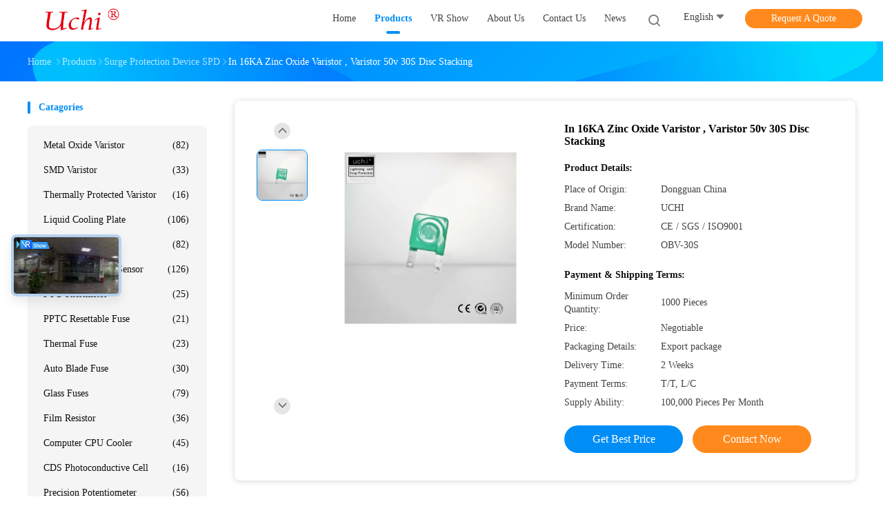

--- FILE ---
content_type: text/html
request_url: https://www.uchidg.com/sale-30874345-in-16ka-zinc-oxide-varistor-varistor-50v-30s-disc-stacking.html
body_size: 39390
content:

<!DOCTYPE html>
<html lang="en">
<head>
	<meta charset="utf-8">
	<meta http-equiv="X-UA-Compatible" content="IE=edge">
	<meta name="viewport" content="width=device-width, initial-scale=1.0, maximum-scale=1.0, user-scalable=no">
    <title>In 16KA Zinc Oxide Varistor , Varistor 50v 30S Disc Stacking</title>
    <meta name="keywords" content="Surge Protection Device SPD, In 16KA Zinc Oxide Varistor , Varistor 50v 30S Disc Stacking, Surge Protection Device SPD for sale, Surge Protection Device SPD price" />
    <meta name="description" content="High quality In 16KA Zinc Oxide Varistor , Varistor 50v 30S Disc Stacking from China, China's leading product market Surge Protection Device SPD product market, With strict quality control Surge Protection Device SPD factories, Producing high quality In 16KA Zinc Oxide Varistor , Varistor 50v 30S Disc Stacking Products." />
    <link rel='preload'
					  href=/photo/uchidg/sitetpl/style/common.css?ver=1760408816 as='style'><link type='text/css' rel='stylesheet'
					  href=/photo/uchidg/sitetpl/style/common.css?ver=1760408816 media='all'><meta property="og:title" content="In 16KA Zinc Oxide Varistor , Varistor 50v 30S Disc Stacking" />
<meta property="og:description" content="High quality In 16KA Zinc Oxide Varistor , Varistor 50v 30S Disc Stacking from China, China's leading product market Surge Protection Device SPD product market, With strict quality control Surge Protection Device SPD factories, Producing high quality In 16KA Zinc Oxide Varistor , Varistor 50v 30S Disc Stacking Products." />
<meta property="og:type" content="product" />
<meta property="og:availability" content="instock" />
<meta property="og:site_name" content="Guangdong Uchi Electronics Co.,Ltd" />
<meta property="og:url" content="https://www.uchidg.com/sale-30874345-in-16ka-zinc-oxide-varistor-varistor-50v-30s-disc-stacking.html" />
<meta property="og:image" content="https://www.uchidg.com/photo/ps116150528-in_16ka_zinc_oxide_varistor_varistor_50v_30s_disc_stacking.jpg" />
<link rel="canonical" href="https://www.uchidg.com/sale-30874345-in-16ka-zinc-oxide-varistor-varistor-50v-30s-disc-stacking.html" />
<link rel="alternate" href="https://m.uchidg.com/sale-30874345-in-16ka-zinc-oxide-varistor-varistor-50v-30s-disc-stacking.html" media="only screen and (max-width: 640px)" />
<link rel="stylesheet" type="text/css" href="/js/guidefirstcommon.css" />
<style type="text/css">
/*<![CDATA[*/
.consent__cookie {position: fixed;top: 0;left: 0;width: 100%;height: 0%;z-index: 100000;}.consent__cookie_bg {position: fixed;top: 0;left: 0;width: 100%;height: 100%;background: #000;opacity: .6;display: none }.consent__cookie_rel {position: fixed;bottom:0;left: 0;width: 100%;background: #fff;display: -webkit-box;display: -ms-flexbox;display: flex;flex-wrap: wrap;padding: 24px 80px;-webkit-box-sizing: border-box;box-sizing: border-box;-webkit-box-pack: justify;-ms-flex-pack: justify;justify-content: space-between;-webkit-transition: all ease-in-out .3s;transition: all ease-in-out .3s }.consent__close {position: absolute;top: 20px;right: 20px;cursor: pointer }.consent__close svg {fill: #777 }.consent__close:hover svg {fill: #000 }.consent__cookie_box {flex: 1;word-break: break-word;}.consent__warm {color: #777;font-size: 16px;margin-bottom: 12px;line-height: 19px }.consent__title {color: #333;font-size: 20px;font-weight: 600;margin-bottom: 12px;line-height: 23px }.consent__itxt {color: #333;font-size: 14px;margin-bottom: 12px;display: -webkit-box;display: -ms-flexbox;display: flex;-webkit-box-align: center;-ms-flex-align: center;align-items: center }.consent__itxt i {display: -webkit-inline-box;display: -ms-inline-flexbox;display: inline-flex;width: 28px;height: 28px;border-radius: 50%;background: #e0f9e9;margin-right: 8px;-webkit-box-align: center;-ms-flex-align: center;align-items: center;-webkit-box-pack: center;-ms-flex-pack: center;justify-content: center }.consent__itxt svg {fill: #3ca860 }.consent__txt {color: #a6a6a6;font-size: 14px;margin-bottom: 8px;line-height: 17px }.consent__btns {display: -webkit-box;display: -ms-flexbox;display: flex;-webkit-box-orient: vertical;-webkit-box-direction: normal;-ms-flex-direction: column;flex-direction: column;-webkit-box-pack: center;-ms-flex-pack: center;justify-content: center;flex-shrink: 0;}.consent__btn {width: 280px;height: 40px;line-height: 40px;text-align: center;background: #3ca860;color: #fff;border-radius: 4px;margin: 8px 0;-webkit-box-sizing: border-box;box-sizing: border-box;cursor: pointer;font-size:14px}.consent__btn:hover {background: #00823b }.consent__btn.empty {color: #3ca860;border: 1px solid #3ca860;background: #fff }.consent__btn.empty:hover {background: #3ca860;color: #fff }.open .consent__cookie_bg {display: block }.open .consent__cookie_rel {bottom: 0 }@media (max-width: 760px) {.consent__btns {width: 100%;align-items: center;}.consent__cookie_rel {padding: 20px 24px }}.consent__cookie.open {display: block;}.consent__cookie {display: none;}
/*]]>*/
</style>
<style type="text/css">
/*<![CDATA[*/
@media only screen and (max-width:640px){.contact_now_dialog .content-wrap .desc{background-image:url(/images/cta_images/bg_s.png) !important}}.contact_now_dialog .content-wrap .content-wrap_header .cta-close{background-image:url(/images/cta_images/sprite.png) !important}.contact_now_dialog .content-wrap .desc{background-image:url(/images/cta_images/bg_l.png) !important}.contact_now_dialog .content-wrap .cta-btn i{background-image:url(/images/cta_images/sprite.png) !important}.contact_now_dialog .content-wrap .head-tip img{content:url(/images/cta_images/cta_contact_now.png) !important}.cusim{background-image:url(/images/imicon/im.svg) !important}.cuswa{background-image:url(/images/imicon/wa.png) !important}.cusall{background-image:url(/images/imicon/allchat.svg) !important}
/*]]>*/
</style>
<script type="text/javascript" src="/js/guidefirstcommon.js"></script>
<script type="text/javascript">
/*<![CDATA[*/
window.isvideotpl = 1;window.detailurl = '/sale-30874345-in-16ka-zinc-oxide-varistor-varistor-50v-30s-disc-stacking.html';
var colorUrl = '';var isShowGuide = 2;var showGuideColor = 0;var im_appid = 10003;var im_msg="Good day, what product are you looking for?";

var cta_cid = 2521;var use_defaulProductInfo = 1;var cta_pid = 30874345;var test_company = 0;var webim_domain = '';var company_type = 0;var cta_equipment = 'pc'; var setcookie = 'setwebimCookie(3196,30874345,0)'; var whatsapplink = "https://wa.me/8613925862052?text=Hi%2C+I%27m+interested+in+In+16KA+Zinc+Oxide+Varistor+%2C+Varistor+50v+30S+Disc+Stacking."; function insertMeta(){var str = '<meta name="mobile-web-app-capable" content="yes" /><meta name="viewport" content="width=device-width, initial-scale=1.0" />';document.head.insertAdjacentHTML('beforeend',str);} var element = document.querySelector('a.footer_webim_a[href="/webim/webim_tab.html"]');if (element) {element.parentNode.removeChild(element);}

var colorUrl = '';
var aisearch = 0;
var selfUrl = '';
window.playerReportUrl='/vod/view_count/report';
var query_string = ["Products","Detail"];
var g_tp = '';
var customtplcolor = 99702;
var str_chat = 'chat';
				var str_call_now = 'call now';
var str_chat_now = 'chat now';
var str_contact1 = 'Get Best Price';var str_chat_lang='english';var str_contact2 = 'Get Price';var str_contact2 = 'Best Price';var str_contact = 'Contact';
window.predomainsub = "";
/*]]>*/
</script>
</head>
<body>
<img src="/logo.gif" style="display:none" alt="logo"/>
<a style="display: none!important;" title="Guangdong Uchi Electronics Co.,Ltd" class="float-inquiry" href="/contactnow.html" onclick='setinquiryCookie("{\"showproduct\":1,\"pid\":\"30874345\",\"name\":\"In 16KA Zinc Oxide Varistor , Varistor 50v 30S Disc Stacking\",\"source_url\":\"\\/sale-30874345-in-16ka-zinc-oxide-varistor-varistor-50v-30s-disc-stacking.html\",\"picurl\":\"\\/photo\\/pd116150528-in_16ka_zinc_oxide_varistor_varistor_50v_30s_disc_stacking.jpg\",\"propertyDetail\":[[\"Name\",\"High Energy Varistor 30S\"],[\"In\",\"16KA\"],[\"Imax\",\"32KA\"],[\"Shape\",\"Disc Radial leaded\"]],\"company_name\":null,\"picurl_c\":\"\\/photo\\/pc116150528-in_16ka_zinc_oxide_varistor_varistor_50v_30s_disc_stacking.jpg\",\"price\":\"Negotiable\",\"username\":\"Anna1\",\"viewTime\":\"Last Login : 6 hours 36 minutes ago\",\"subject\":\"Can you supply In 16KA Zinc Oxide Varistor , Varistor 50v 30S Disc Stacking for us\",\"countrycode\":\"\"}");'></a>
<script>
var originProductInfo = '';
var originProductInfo = {"showproduct":1,"pid":"30874345","name":"In 16KA Zinc Oxide Varistor , Varistor 50v 30S Disc Stacking","source_url":"\/sale-30874345-in-16ka-zinc-oxide-varistor-varistor-50v-30s-disc-stacking.html","picurl":"\/photo\/pd116150528-in_16ka_zinc_oxide_varistor_varistor_50v_30s_disc_stacking.jpg","propertyDetail":[["Name","High Energy Varistor 30S"],["In","16KA"],["Imax","32KA"],["Shape","Disc Radial leaded"]],"company_name":null,"picurl_c":"\/photo\/pc116150528-in_16ka_zinc_oxide_varistor_varistor_50v_30s_disc_stacking.jpg","price":"Negotiable","username":"Anna1","viewTime":"Last Login : 4 hours 36 minutes ago","subject":"Please send me a quote on your In 16KA Zinc Oxide Varistor , Varistor 50v 30S Disc Stacking","countrycode":""};
var save_url = "/contactsave.html";
var update_url = "/updateinquiry.html";
var productInfo = {};
var defaulProductInfo = {};
var myDate = new Date();
var curDate = myDate.getFullYear()+'-'+(parseInt(myDate.getMonth())+1)+'-'+myDate.getDate();
var message = '';
var default_pop = 1;
var leaveMessageDialog = document.getElementsByClassName('leave-message-dialog')[0]; // 获取弹层
var _$$ = function (dom) {
    return document.querySelectorAll(dom);
};
resInfo = originProductInfo;
resInfo['name'] = resInfo['name'] || '';
defaulProductInfo.pid = resInfo['pid'];
defaulProductInfo.productName = resInfo['name'] ?? '';
defaulProductInfo.productInfo = resInfo['propertyDetail'];
defaulProductInfo.productImg = resInfo['picurl_c'];
defaulProductInfo.subject = resInfo['subject'] ?? '';
defaulProductInfo.productImgAlt = resInfo['name'] ?? '';
var inquirypopup_tmp = 1;
var message = 'Dear,'+'\r\n'+"I am interested in"+' '+trim(resInfo['name'])+", could you send me more details such as type, size, MOQ, material, etc."+'\r\n'+"Thanks!"+'\r\n'+"Waiting for your reply.";
var message_1 = 'Dear,'+'\r\n'+"I am interested in"+' '+trim(resInfo['name'])+", could you send me more details such as type, size, MOQ, material, etc."+'\r\n'+"Thanks!"+'\r\n'+"Waiting for your reply.";
var message_2 = 'Hello,'+'\r\n'+"I am looking for"+' '+trim(resInfo['name'])+", please send me the price, specification and picture."+'\r\n'+"Your swift response will be highly appreciated."+'\r\n'+"Feel free to contact me for more information."+'\r\n'+"Thanks a lot.";
var message_3 = 'Hello,'+'\r\n'+trim(resInfo['name'])+' '+"meets my expectations."+'\r\n'+"Please give me the best price and some other product information."+'\r\n'+"Feel free to contact me via my mail."+'\r\n'+"Thanks a lot.";

var message_4 = 'Dear,'+'\r\n'+"What is the FOB price on your"+' '+trim(resInfo['name'])+'?'+'\r\n'+"Which is the nearest port name?"+'\r\n'+"Please reply me as soon as possible, it would be better to share further information."+'\r\n'+"Regards!";
var message_5 = 'Hi there,'+'\r\n'+"I am very interested in your"+' '+trim(resInfo['name'])+'.'+'\r\n'+"Please send me your product details."+'\r\n'+"Looking forward to your quick reply."+'\r\n'+"Feel free to contact me by mail."+'\r\n'+"Regards!";

var message_6 = 'Dear,'+'\r\n'+"Please provide us with information about your"+' '+trim(resInfo['name'])+", such as type, size, material, and of course the best price."+'\r\n'+"Looking forward to your quick reply."+'\r\n'+"Thank you!";
var message_7 = 'Dear,'+'\r\n'+"Can you supply"+' '+trim(resInfo['name'])+" for us?"+'\r\n'+"First we want a price list and some product details."+'\r\n'+"I hope to get reply asap and look forward to cooperation."+'\r\n'+"Thank you very much.";
var message_8 = 'hi,'+'\r\n'+"I am looking for"+' '+trim(resInfo['name'])+", please give me some more detailed product information."+'\r\n'+"I look forward to your reply."+'\r\n'+"Thank you!";
var message_9 = 'Hello,'+'\r\n'+"Your"+' '+trim(resInfo['name'])+" meets my requirements very well."+'\r\n'+"Please send me the price, specification, and similar model will be OK."+'\r\n'+"Feel free to chat with me."+'\r\n'+"Thanks!";
var message_10 = 'Dear,'+'\r\n'+"I want to know more about the details and quotation of"+' '+trim(resInfo['name'])+'.'+'\r\n'+"Feel free to contact me."+'\r\n'+"Regards!";

var r = getRandom(1,10);

defaulProductInfo.message = eval("message_"+r);
    defaulProductInfo.message = eval("message_"+r);
        var mytAjax = {

    post: function(url, data, fn) {
        var xhr = new XMLHttpRequest();
        xhr.open("POST", url, true);
        xhr.setRequestHeader("Content-Type", "application/x-www-form-urlencoded;charset=UTF-8");
        xhr.setRequestHeader("X-Requested-With", "XMLHttpRequest");
        xhr.setRequestHeader('Content-Type','text/plain;charset=UTF-8');
        xhr.onreadystatechange = function() {
            if(xhr.readyState == 4 && (xhr.status == 200 || xhr.status == 304)) {
                fn.call(this, xhr.responseText);
            }
        };
        xhr.send(data);
    },

    postform: function(url, data, fn) {
        var xhr = new XMLHttpRequest();
        xhr.open("POST", url, true);
        xhr.setRequestHeader("X-Requested-With", "XMLHttpRequest");
        xhr.onreadystatechange = function() {
            if(xhr.readyState == 4 && (xhr.status == 200 || xhr.status == 304)) {
                fn.call(this, xhr.responseText);
            }
        };
        xhr.send(data);
    }
};
/*window.onload = function(){
    leaveMessageDialog = document.getElementsByClassName('leave-message-dialog')[0];
    if (window.localStorage.recordDialogStatus=='undefined' || (window.localStorage.recordDialogStatus!='undefined' && window.localStorage.recordDialogStatus != curDate)) {
        setTimeout(function(){
            if(parseInt(inquirypopup_tmp%10) == 1){
                creatDialog(defaulProductInfo, 1);
            }
        }, 6000);
    }
};*/
function trim(str)
{
    str = str.replace(/(^\s*)/g,"");
    return str.replace(/(\s*$)/g,"");
};
function getRandom(m,n){
    var num = Math.floor(Math.random()*(m - n) + n);
    return num;
};
function strBtn(param) {

    var starattextarea = document.getElementById("textareamessage").value.length;
    var email = document.getElementById("startEmail").value;

    var default_tip = document.querySelectorAll(".watermark_container").length;
    if (20 < starattextarea && starattextarea < 3000) {
        if(default_tip>0){
            document.getElementById("textareamessage1").parentNode.parentNode.nextElementSibling.style.display = "none";
        }else{
            document.getElementById("textareamessage1").parentNode.nextElementSibling.style.display = "none";
        }

    } else {
        if(default_tip>0){
            document.getElementById("textareamessage1").parentNode.parentNode.nextElementSibling.style.display = "block";
        }else{
            document.getElementById("textareamessage1").parentNode.nextElementSibling.style.display = "block";
        }

        return;
    }

    // var re = /^([a-zA-Z0-9_-])+@([a-zA-Z0-9_-])+\.([a-zA-Z0-9_-])+/i;/*邮箱不区分大小写*/
    var re = /^[a-zA-Z0-9][\w-]*(\.?[\w-]+)*@[a-zA-Z0-9-]+(\.[a-zA-Z0-9]+)+$/i;
    if (!re.test(email)) {
        document.getElementById("startEmail").nextElementSibling.style.display = "block";
        return;
    } else {
        document.getElementById("startEmail").nextElementSibling.style.display = "none";
    }

    var subject = document.getElementById("pop_subject").value;
    var pid = document.getElementById("pop_pid").value;
    var message = document.getElementById("textareamessage").value;
    var sender_email = document.getElementById("startEmail").value;
    var tel = '';
    if (document.getElementById("tel0") != undefined && document.getElementById("tel0") != '')
        tel = document.getElementById("tel0").value;
    var form_serialize = '&tel='+tel;

    form_serialize = form_serialize.replace(/\+/g, "%2B");
    mytAjax.post(save_url,"pid="+pid+"&subject="+subject+"&email="+sender_email+"&message="+(message)+form_serialize,function(res){
        var mes = JSON.parse(res);
        if(mes.status == 200){
            var iid = mes.iid;
            document.getElementById("pop_iid").value = iid;
            document.getElementById("pop_uuid").value = mes.uuid;

            if(typeof gtag_report_conversion === "function"){
                gtag_report_conversion();//执行统计js代码
            }
            if(typeof fbq === "function"){
                fbq('track','Purchase');//执行统计js代码
            }
        }
    });
    for (var index = 0; index < document.querySelectorAll(".dialog-content-pql").length; index++) {
        document.querySelectorAll(".dialog-content-pql")[index].style.display = "none";
    };
    $('#idphonepql').val(tel);
    document.getElementById("dialog-content-pql-id").style.display = "block";
    ;
};
function twoBtnOk(param) {

    var selectgender = document.getElementById("Mr").innerHTML;
    var iid = document.getElementById("pop_iid").value;
    var sendername = document.getElementById("idnamepql").value;
    var senderphone = document.getElementById("idphonepql").value;
    var sendercname = document.getElementById("idcompanypql").value;
    var uuid = document.getElementById("pop_uuid").value;
    var gender = 2;
    if(selectgender == 'Mr.') gender = 0;
    if(selectgender == 'Mrs.') gender = 1;
    var pid = document.getElementById("pop_pid").value;
    var form_serialize = '';

        form_serialize = form_serialize.replace(/\+/g, "%2B");

    mytAjax.post(update_url,"iid="+iid+"&gender="+gender+"&uuid="+uuid+"&name="+(sendername)+"&tel="+(senderphone)+"&company="+(sendercname)+form_serialize,function(res){});

    for (var index = 0; index < document.querySelectorAll(".dialog-content-pql").length; index++) {
        document.querySelectorAll(".dialog-content-pql")[index].style.display = "none";
    };
    document.getElementById("dialog-content-pql-ok").style.display = "block";

};
function toCheckMust(name) {
    $('#'+name+'error').hide();
}
function handClidk(param) {
    var starattextarea = document.getElementById("textareamessage1").value.length;
    var email = document.getElementById("startEmail1").value;
    var default_tip = document.querySelectorAll(".watermark_container").length;
    if (20 < starattextarea && starattextarea < 3000) {
        if(default_tip>0){
            document.getElementById("textareamessage1").parentNode.parentNode.nextElementSibling.style.display = "none";
        }else{
            document.getElementById("textareamessage1").parentNode.nextElementSibling.style.display = "none";
        }

    } else {
        if(default_tip>0){
            document.getElementById("textareamessage1").parentNode.parentNode.nextElementSibling.style.display = "block";
        }else{
            document.getElementById("textareamessage1").parentNode.nextElementSibling.style.display = "block";
        }

        return;
    }

    // var re = /^([a-zA-Z0-9_-])+@([a-zA-Z0-9_-])+\.([a-zA-Z0-9_-])+/i;
    var re = /^[a-zA-Z0-9][\w-]*(\.?[\w-]+)*@[a-zA-Z0-9-]+(\.[a-zA-Z0-9]+)+$/i;
    if (!re.test(email)) {
        document.getElementById("startEmail1").nextElementSibling.style.display = "block";
        return;
    } else {
        document.getElementById("startEmail1").nextElementSibling.style.display = "none";
    }

    var subject = document.getElementById("pop_subject").value;
    var pid = document.getElementById("pop_pid").value;
    var message = document.getElementById("textareamessage1").value;
    var sender_email = document.getElementById("startEmail1").value;
    var form_serialize = tel = '';
    if (document.getElementById("tel1") != undefined && document.getElementById("tel1") != '')
        tel = document.getElementById("tel1").value;
        mytAjax.post(save_url,"email="+sender_email+"&tel="+tel+"&pid="+pid+"&message="+message+"&subject="+subject+form_serialize,function(res){

        var mes = JSON.parse(res);
        if(mes.status == 200){
            var iid = mes.iid;
            document.getElementById("pop_iid").value = iid;
            document.getElementById("pop_uuid").value = mes.uuid;
            if(typeof gtag_report_conversion === "function"){
                gtag_report_conversion();//执行统计js代码
            }
        }

    });
    for (var index = 0; index < document.querySelectorAll(".dialog-content-pql").length; index++) {
        document.querySelectorAll(".dialog-content-pql")[index].style.display = "none";
    };
    $('#idphonepql').val(tel);
    document.getElementById("dialog-content-pql-id").style.display = "block";

};
window.addEventListener('load', function () {
    $('.checkbox-wrap label').each(function(){
        if($(this).find('input').prop('checked')){
            $(this).addClass('on')
        }else {
            $(this).removeClass('on')
        }
    })
    $(document).on('click', '.checkbox-wrap label' , function(ev){
        if (ev.target.tagName.toUpperCase() != 'INPUT') {
            $(this).toggleClass('on')
        }
    })
})

function hand_video(pdata) {
    data = JSON.parse(pdata);
    productInfo.productName = data.productName;
    productInfo.productInfo = data.productInfo;
    productInfo.productImg = data.productImg;
    productInfo.subject = data.subject;

    var message = 'Dear,'+'\r\n'+"I am interested in"+' '+trim(data.productName)+", could you send me more details such as type, size, quantity, material, etc."+'\r\n'+"Thanks!"+'\r\n'+"Waiting for your reply.";

    var message = 'Dear,'+'\r\n'+"I am interested in"+' '+trim(data.productName)+", could you send me more details such as type, size, MOQ, material, etc."+'\r\n'+"Thanks!"+'\r\n'+"Waiting for your reply.";
    var message_1 = 'Dear,'+'\r\n'+"I am interested in"+' '+trim(data.productName)+", could you send me more details such as type, size, MOQ, material, etc."+'\r\n'+"Thanks!"+'\r\n'+"Waiting for your reply.";
    var message_2 = 'Hello,'+'\r\n'+"I am looking for"+' '+trim(data.productName)+", please send me the price, specification and picture."+'\r\n'+"Your swift response will be highly appreciated."+'\r\n'+"Feel free to contact me for more information."+'\r\n'+"Thanks a lot.";
    var message_3 = 'Hello,'+'\r\n'+trim(data.productName)+' '+"meets my expectations."+'\r\n'+"Please give me the best price and some other product information."+'\r\n'+"Feel free to contact me via my mail."+'\r\n'+"Thanks a lot.";

    var message_4 = 'Dear,'+'\r\n'+"What is the FOB price on your"+' '+trim(data.productName)+'?'+'\r\n'+"Which is the nearest port name?"+'\r\n'+"Please reply me as soon as possible, it would be better to share further information."+'\r\n'+"Regards!";
    var message_5 = 'Hi there,'+'\r\n'+"I am very interested in your"+' '+trim(data.productName)+'.'+'\r\n'+"Please send me your product details."+'\r\n'+"Looking forward to your quick reply."+'\r\n'+"Feel free to contact me by mail."+'\r\n'+"Regards!";

    var message_6 = 'Dear,'+'\r\n'+"Please provide us with information about your"+' '+trim(data.productName)+", such as type, size, material, and of course the best price."+'\r\n'+"Looking forward to your quick reply."+'\r\n'+"Thank you!";
    var message_7 = 'Dear,'+'\r\n'+"Can you supply"+' '+trim(data.productName)+" for us?"+'\r\n'+"First we want a price list and some product details."+'\r\n'+"I hope to get reply asap and look forward to cooperation."+'\r\n'+"Thank you very much.";
    var message_8 = 'hi,'+'\r\n'+"I am looking for"+' '+trim(data.productName)+", please give me some more detailed product information."+'\r\n'+"I look forward to your reply."+'\r\n'+"Thank you!";
    var message_9 = 'Hello,'+'\r\n'+"Your"+' '+trim(data.productName)+" meets my requirements very well."+'\r\n'+"Please send me the price, specification, and similar model will be OK."+'\r\n'+"Feel free to chat with me."+'\r\n'+"Thanks!";
    var message_10 = 'Dear,'+'\r\n'+"I want to know more about the details and quotation of"+' '+trim(data.productName)+'.'+'\r\n'+"Feel free to contact me."+'\r\n'+"Regards!";

    var r = getRandom(1,10);

    productInfo.message = eval("message_"+r);
            if(parseInt(inquirypopup_tmp/10) == 1){
        productInfo.message = "";
    }
    productInfo.pid = data.pid;
    creatDialog(productInfo, 2);
};

function handDialog(pdata) {
    data = JSON.parse(pdata);
    productInfo.productName = data.productName;
    productInfo.productInfo = data.productInfo;
    productInfo.productImg = data.productImg;
    productInfo.subject = data.subject;

    var message = 'Dear,'+'\r\n'+"I am interested in"+' '+trim(data.productName)+", could you send me more details such as type, size, quantity, material, etc."+'\r\n'+"Thanks!"+'\r\n'+"Waiting for your reply.";

    var message = 'Dear,'+'\r\n'+"I am interested in"+' '+trim(data.productName)+", could you send me more details such as type, size, MOQ, material, etc."+'\r\n'+"Thanks!"+'\r\n'+"Waiting for your reply.";
    var message_1 = 'Dear,'+'\r\n'+"I am interested in"+' '+trim(data.productName)+", could you send me more details such as type, size, MOQ, material, etc."+'\r\n'+"Thanks!"+'\r\n'+"Waiting for your reply.";
    var message_2 = 'Hello,'+'\r\n'+"I am looking for"+' '+trim(data.productName)+", please send me the price, specification and picture."+'\r\n'+"Your swift response will be highly appreciated."+'\r\n'+"Feel free to contact me for more information."+'\r\n'+"Thanks a lot.";
    var message_3 = 'Hello,'+'\r\n'+trim(data.productName)+' '+"meets my expectations."+'\r\n'+"Please give me the best price and some other product information."+'\r\n'+"Feel free to contact me via my mail."+'\r\n'+"Thanks a lot.";

    var message_4 = 'Dear,'+'\r\n'+"What is the FOB price on your"+' '+trim(data.productName)+'?'+'\r\n'+"Which is the nearest port name?"+'\r\n'+"Please reply me as soon as possible, it would be better to share further information."+'\r\n'+"Regards!";
    var message_5 = 'Hi there,'+'\r\n'+"I am very interested in your"+' '+trim(data.productName)+'.'+'\r\n'+"Please send me your product details."+'\r\n'+"Looking forward to your quick reply."+'\r\n'+"Feel free to contact me by mail."+'\r\n'+"Regards!";

    var message_6 = 'Dear,'+'\r\n'+"Please provide us with information about your"+' '+trim(data.productName)+", such as type, size, material, and of course the best price."+'\r\n'+"Looking forward to your quick reply."+'\r\n'+"Thank you!";
    var message_7 = 'Dear,'+'\r\n'+"Can you supply"+' '+trim(data.productName)+" for us?"+'\r\n'+"First we want a price list and some product details."+'\r\n'+"I hope to get reply asap and look forward to cooperation."+'\r\n'+"Thank you very much.";
    var message_8 = 'hi,'+'\r\n'+"I am looking for"+' '+trim(data.productName)+", please give me some more detailed product information."+'\r\n'+"I look forward to your reply."+'\r\n'+"Thank you!";
    var message_9 = 'Hello,'+'\r\n'+"Your"+' '+trim(data.productName)+" meets my requirements very well."+'\r\n'+"Please send me the price, specification, and similar model will be OK."+'\r\n'+"Feel free to chat with me."+'\r\n'+"Thanks!";
    var message_10 = 'Dear,'+'\r\n'+"I want to know more about the details and quotation of"+' '+trim(data.productName)+'.'+'\r\n'+"Feel free to contact me."+'\r\n'+"Regards!";

    var r = getRandom(1,10);
    productInfo.message = eval("message_"+r);
            if(parseInt(inquirypopup_tmp/10) == 1){
        productInfo.message = "";
    }
    productInfo.pid = data.pid;
    creatDialog(productInfo, 2);
};

function closepql(param) {

    leaveMessageDialog.style.display = 'none';
};

function closepql2(param) {

    for (var index = 0; index < document.querySelectorAll(".dialog-content-pql").length; index++) {
        document.querySelectorAll(".dialog-content-pql")[index].style.display = "none";
    };
    document.getElementById("dialog-content-pql-ok").style.display = "block";
};

function decodeHtmlEntities(str) {
    var tempElement = document.createElement('div');
    tempElement.innerHTML = str;
    return tempElement.textContent || tempElement.innerText || '';
}

function initProduct(productInfo,type){

    productInfo.productName = decodeHtmlEntities(productInfo.productName);
    productInfo.message = decodeHtmlEntities(productInfo.message);

    leaveMessageDialog = document.getElementsByClassName('leave-message-dialog')[0];
    leaveMessageDialog.style.display = "block";
    if(type == 3){
        var popinquiryemail = document.getElementById("popinquiryemail").value;
        _$$("#startEmail1")[0].value = popinquiryemail;
    }else{
        _$$("#startEmail1")[0].value = "";
    }
    _$$("#startEmail")[0].value = "";
    _$$("#idnamepql")[0].value = "";
    _$$("#idphonepql")[0].value = "";
    _$$("#idcompanypql")[0].value = "";

    _$$("#pop_pid")[0].value = productInfo.pid;
    _$$("#pop_subject")[0].value = productInfo.subject;
    
    if(parseInt(inquirypopup_tmp/10) == 1){
        productInfo.message = "";
    }

    _$$("#textareamessage1")[0].value = productInfo.message;
    _$$("#textareamessage")[0].value = productInfo.message;

    _$$("#dialog-content-pql-id .titlep")[0].innerHTML = productInfo.productName;
    _$$("#dialog-content-pql-id img")[0].setAttribute("src", productInfo.productImg);
    _$$("#dialog-content-pql-id img")[0].setAttribute("alt", productInfo.productImgAlt);

    _$$("#dialog-content-pql-id-hand img")[0].setAttribute("src", productInfo.productImg);
    _$$("#dialog-content-pql-id-hand img")[0].setAttribute("alt", productInfo.productImgAlt);
    _$$("#dialog-content-pql-id-hand .titlep")[0].innerHTML = productInfo.productName;

    if (productInfo.productInfo.length > 0) {
        var ul2, ul;
        ul = document.createElement("ul");
        for (var index = 0; index < productInfo.productInfo.length; index++) {
            var el = productInfo.productInfo[index];
            var li = document.createElement("li");
            var span1 = document.createElement("span");
            span1.innerHTML = el[0] + ":";
            var span2 = document.createElement("span");
            span2.innerHTML = el[1];
            li.appendChild(span1);
            li.appendChild(span2);
            ul.appendChild(li);

        }
        ul2 = ul.cloneNode(true);
        if (type === 1) {
            _$$("#dialog-content-pql-id .left")[0].replaceChild(ul, _$$("#dialog-content-pql-id .left ul")[0]);
        } else {
            _$$("#dialog-content-pql-id-hand .left")[0].replaceChild(ul2, _$$("#dialog-content-pql-id-hand .left ul")[0]);
            _$$("#dialog-content-pql-id .left")[0].replaceChild(ul, _$$("#dialog-content-pql-id .left ul")[0]);
        }
    };
    for (var index = 0; index < _$$("#dialog-content-pql-id .right ul li").length; index++) {
        _$$("#dialog-content-pql-id .right ul li")[index].addEventListener("click", function (params) {
            _$$("#dialog-content-pql-id .right #Mr")[0].innerHTML = this.innerHTML
        }, false)

    };

};
function closeInquiryCreateDialog() {
    document.getElementById("xuanpan_dialog_box_pql").style.display = "none";
};
function showInquiryCreateDialog() {
    document.getElementById("xuanpan_dialog_box_pql").style.display = "block";
};
function submitPopInquiry(){
    var message = document.getElementById("inquiry_message").value;
    var email = document.getElementById("inquiry_email").value;
    var subject = defaulProductInfo.subject;
    var pid = defaulProductInfo.pid;
    if (email === undefined) {
        showInquiryCreateDialog();
        document.getElementById("inquiry_email").style.border = "1px solid red";
        return false;
    };
    if (message === undefined) {
        showInquiryCreateDialog();
        document.getElementById("inquiry_message").style.border = "1px solid red";
        return false;
    };
    if (email.search(/^\w+((-\w+)|(\.\w+))*\@[A-Za-z0-9]+((\.|-)[A-Za-z0-9]+)*\.[A-Za-z0-9]+$/) == -1) {
        document.getElementById("inquiry_email").style.border= "1px solid red";
        showInquiryCreateDialog();
        return false;
    } else {
        document.getElementById("inquiry_email").style.border= "";
    };
    if (message.length < 20 || message.length >3000) {
        showInquiryCreateDialog();
        document.getElementById("inquiry_message").style.border = "1px solid red";
        return false;
    } else {
        document.getElementById("inquiry_message").style.border = "";
    };
    var tel = '';
    if (document.getElementById("tel") != undefined && document.getElementById("tel") != '')
        tel = document.getElementById("tel").value;

    mytAjax.post(save_url,"pid="+pid+"&subject="+subject+"&email="+email+"&message="+(message)+'&tel='+tel,function(res){
        var mes = JSON.parse(res);
        if(mes.status == 200){
            var iid = mes.iid;
            document.getElementById("pop_iid").value = iid;
            document.getElementById("pop_uuid").value = mes.uuid;

        }
    });
    initProduct(defaulProductInfo);
    for (var index = 0; index < document.querySelectorAll(".dialog-content-pql").length; index++) {
        document.querySelectorAll(".dialog-content-pql")[index].style.display = "none";
    };
    $('#idphonepql').val(tel);
    document.getElementById("dialog-content-pql-id").style.display = "block";

};

//带附件上传
function submitPopInquiryfile(email_id,message_id,check_sort,name_id,phone_id,company_id,attachments){

    if(typeof(check_sort) == 'undefined'){
        check_sort = 0;
    }
    var message = document.getElementById(message_id).value;
    var email = document.getElementById(email_id).value;
    var attachments = document.getElementById(attachments).value;
    if(typeof(name_id) !== 'undefined' && name_id != ""){
        var name  = document.getElementById(name_id).value;
    }
    if(typeof(phone_id) !== 'undefined' && phone_id != ""){
        var phone = document.getElementById(phone_id).value;
    }
    if(typeof(company_id) !== 'undefined' && company_id != ""){
        var company = document.getElementById(company_id).value;
    }
    var subject = defaulProductInfo.subject;
    var pid = defaulProductInfo.pid;

    if(check_sort == 0){
        if (email === undefined) {
            showInquiryCreateDialog();
            document.getElementById(email_id).style.border = "1px solid red";
            return false;
        };
        if (message === undefined) {
            showInquiryCreateDialog();
            document.getElementById(message_id).style.border = "1px solid red";
            return false;
        };

        if (email.search(/^\w+((-\w+)|(\.\w+))*\@[A-Za-z0-9]+((\.|-)[A-Za-z0-9]+)*\.[A-Za-z0-9]+$/) == -1) {
            document.getElementById(email_id).style.border= "1px solid red";
            showInquiryCreateDialog();
            return false;
        } else {
            document.getElementById(email_id).style.border= "";
        };
        if (message.length < 20 || message.length >3000) {
            showInquiryCreateDialog();
            document.getElementById(message_id).style.border = "1px solid red";
            return false;
        } else {
            document.getElementById(message_id).style.border = "";
        };
    }else{

        if (message === undefined) {
            showInquiryCreateDialog();
            document.getElementById(message_id).style.border = "1px solid red";
            return false;
        };

        if (email === undefined) {
            showInquiryCreateDialog();
            document.getElementById(email_id).style.border = "1px solid red";
            return false;
        };

        if (message.length < 20 || message.length >3000) {
            showInquiryCreateDialog();
            document.getElementById(message_id).style.border = "1px solid red";
            return false;
        } else {
            document.getElementById(message_id).style.border = "";
        };

        if (email.search(/^\w+((-\w+)|(\.\w+))*\@[A-Za-z0-9]+((\.|-)[A-Za-z0-9]+)*\.[A-Za-z0-9]+$/) == -1) {
            document.getElementById(email_id).style.border= "1px solid red";
            showInquiryCreateDialog();
            return false;
        } else {
            document.getElementById(email_id).style.border= "";
        };

    };

    mytAjax.post(save_url,"pid="+pid+"&subject="+subject+"&email="+email+"&message="+message+"&company="+company+"&attachments="+attachments,function(res){
        var mes = JSON.parse(res);
        if(mes.status == 200){
            var iid = mes.iid;
            document.getElementById("pop_iid").value = iid;
            document.getElementById("pop_uuid").value = mes.uuid;

            if(typeof gtag_report_conversion === "function"){
                gtag_report_conversion();//执行统计js代码
            }
            if(typeof fbq === "function"){
                fbq('track','Purchase');//执行统计js代码
            }
        }
    });
    initProduct(defaulProductInfo);

    if(name !== undefined && name != ""){
        _$$("#idnamepql")[0].value = name;
    }

    if(phone !== undefined && phone != ""){
        _$$("#idphonepql")[0].value = phone;
    }

    if(company !== undefined && company != ""){
        _$$("#idcompanypql")[0].value = company;
    }

    for (var index = 0; index < document.querySelectorAll(".dialog-content-pql").length; index++) {
        document.querySelectorAll(".dialog-content-pql")[index].style.display = "none";
    };
    document.getElementById("dialog-content-pql-id").style.display = "block";

};
function submitPopInquiryByParam(email_id,message_id,check_sort,name_id,phone_id,company_id){

    if(typeof(check_sort) == 'undefined'){
        check_sort = 0;
    }

    var senderphone = '';
    var message = document.getElementById(message_id).value;
    var email = document.getElementById(email_id).value;
    if(typeof(name_id) !== 'undefined' && name_id != ""){
        var name  = document.getElementById(name_id).value;
    }
    if(typeof(phone_id) !== 'undefined' && phone_id != ""){
        var phone = document.getElementById(phone_id).value;
        senderphone = phone;
    }
    if(typeof(company_id) !== 'undefined' && company_id != ""){
        var company = document.getElementById(company_id).value;
    }
    var subject = defaulProductInfo.subject;
    var pid = defaulProductInfo.pid;

    if(check_sort == 0){
        if (email === undefined) {
            showInquiryCreateDialog();
            document.getElementById(email_id).style.border = "1px solid red";
            return false;
        };
        if (message === undefined) {
            showInquiryCreateDialog();
            document.getElementById(message_id).style.border = "1px solid red";
            return false;
        };

        if (email.search(/^\w+((-\w+)|(\.\w+))*\@[A-Za-z0-9]+((\.|-)[A-Za-z0-9]+)*\.[A-Za-z0-9]+$/) == -1) {
            document.getElementById(email_id).style.border= "1px solid red";
            showInquiryCreateDialog();
            return false;
        } else {
            document.getElementById(email_id).style.border= "";
        };
        if (message.length < 20 || message.length >3000) {
            showInquiryCreateDialog();
            document.getElementById(message_id).style.border = "1px solid red";
            return false;
        } else {
            document.getElementById(message_id).style.border = "";
        };
    }else{

        if (message === undefined) {
            showInquiryCreateDialog();
            document.getElementById(message_id).style.border = "1px solid red";
            return false;
        };

        if (email === undefined) {
            showInquiryCreateDialog();
            document.getElementById(email_id).style.border = "1px solid red";
            return false;
        };

        if (message.length < 20 || message.length >3000) {
            showInquiryCreateDialog();
            document.getElementById(message_id).style.border = "1px solid red";
            return false;
        } else {
            document.getElementById(message_id).style.border = "";
        };

        if (email.search(/^\w+((-\w+)|(\.\w+))*\@[A-Za-z0-9]+((\.|-)[A-Za-z0-9]+)*\.[A-Za-z0-9]+$/) == -1) {
            document.getElementById(email_id).style.border= "1px solid red";
            showInquiryCreateDialog();
            return false;
        } else {
            document.getElementById(email_id).style.border= "";
        };

    };

    var productsku = "";
    if($("#product_sku").length > 0){
        productsku = $("#product_sku").html();
    }

    mytAjax.post(save_url,"tel="+senderphone+"&pid="+pid+"&subject="+subject+"&email="+email+"&message="+message+"&messagesku="+encodeURI(productsku),function(res){
        var mes = JSON.parse(res);
        if(mes.status == 200){
            var iid = mes.iid;
            document.getElementById("pop_iid").value = iid;
            document.getElementById("pop_uuid").value = mes.uuid;

            if(typeof gtag_report_conversion === "function"){
                gtag_report_conversion();//执行统计js代码
            }
            if(typeof fbq === "function"){
                fbq('track','Purchase');//执行统计js代码
            }
        }
    });
    initProduct(defaulProductInfo);

    if(name !== undefined && name != ""){
        _$$("#idnamepql")[0].value = name;
    }

    if(phone !== undefined && phone != ""){
        _$$("#idphonepql")[0].value = phone;
    }

    if(company !== undefined && company != ""){
        _$$("#idcompanypql")[0].value = company;
    }

    for (var index = 0; index < document.querySelectorAll(".dialog-content-pql").length; index++) {
        document.querySelectorAll(".dialog-content-pql")[index].style.display = "none";

    };
    document.getElementById("dialog-content-pql-id").style.display = "block";

};

function creat_videoDialog(productInfo, type) {

    if(type == 1){
        if(default_pop != 1){
            return false;
        }
        window.localStorage.recordDialogStatus = curDate;
    }else{
        default_pop = 0;
    }
    initProduct(productInfo, type);
    if (type === 1) {
        // 自动弹出
        for (var index = 0; index < document.querySelectorAll(".dialog-content-pql").length; index++) {

            document.querySelectorAll(".dialog-content-pql")[index].style.display = "none";
        };
        document.getElementById("dialog-content-pql").style.display = "block";
    } else {
        // 手动弹出
        for (var index = 0; index < document.querySelectorAll(".dialog-content-pql").length; index++) {
            document.querySelectorAll(".dialog-content-pql")[index].style.display = "none";
        };
        document.getElementById("dialog-content-pql-id-hand").style.display = "block";
    }
}

function creatDialog(productInfo, type) {

    if(type == 1){
        if(default_pop != 1){
            return false;
        }
        window.localStorage.recordDialogStatus = curDate;
    }else{
        default_pop = 0;
    }
    initProduct(productInfo, type);
    if (type === 1) {
        // 自动弹出
        for (var index = 0; index < document.querySelectorAll(".dialog-content-pql").length; index++) {

            document.querySelectorAll(".dialog-content-pql")[index].style.display = "none";
        };
        document.getElementById("dialog-content-pql").style.display = "block";
    } else {
        // 手动弹出
        for (var index = 0; index < document.querySelectorAll(".dialog-content-pql").length; index++) {
            document.querySelectorAll(".dialog-content-pql")[index].style.display = "none";
        };
        document.getElementById("dialog-content-pql-id-hand").style.display = "block";
    }
}

//带邮箱信息打开询盘框 emailtype=1表示带入邮箱
function openDialog(emailtype){
    var type = 2;//不带入邮箱，手动弹出
    if(emailtype == 1){
        var popinquiryemail = document.getElementById("popinquiryemail").value;
        // var re = /^([a-zA-Z0-9_-])+@([a-zA-Z0-9_-])+\.([a-zA-Z0-9_-])+/i;
        var re = /^[a-zA-Z0-9][\w-]*(\.?[\w-]+)*@[a-zA-Z0-9-]+(\.[a-zA-Z0-9]+)+$/i;
        if (!re.test(popinquiryemail)) {
            //前端提示样式;
            showInquiryCreateDialog();
            document.getElementById("popinquiryemail").style.border = "1px solid red";
            return false;
        } else {
            //前端提示样式;
        }
        var type = 3;
    }
    creatDialog(defaulProductInfo,type);
}

//上传附件
function inquiryUploadFile(){
    var fileObj = document.querySelector("#fileId").files[0];
    //构建表单数据
    var formData = new FormData();
    var filesize = fileObj.size;
    if(filesize > 10485760 || filesize == 0) {
        document.getElementById("filetips").style.display = "block";
        return false;
    }else {
        document.getElementById("filetips").style.display = "none";
    }
    formData.append('popinquiryfile', fileObj);
    document.getElementById("quotefileform").reset();
    var save_url = "/inquiryuploadfile.html";
    mytAjax.postform(save_url,formData,function(res){
        var mes = JSON.parse(res);
        if(mes.status == 200){
            document.getElementById("uploader-file-info").innerHTML = document.getElementById("uploader-file-info").innerHTML + "<span class=op>"+mes.attfile.name+"<a class=delatt id=att"+mes.attfile.id+" onclick=delatt("+mes.attfile.id+");>Delete</a></span>";
            var nowattachs = document.getElementById("attachments").value;
            if( nowattachs !== ""){
                var attachs = JSON.parse(nowattachs);
                attachs[mes.attfile.id] = mes.attfile;
            }else{
                var attachs = {};
                attachs[mes.attfile.id] = mes.attfile;
            }
            document.getElementById("attachments").value = JSON.stringify(attachs);
        }
    });
}
//附件删除
function delatt(attid)
{
    var nowattachs = document.getElementById("attachments").value;
    if( nowattachs !== ""){
        var attachs = JSON.parse(nowattachs);
        if(attachs[attid] == ""){
            return false;
        }
        var formData = new FormData();
        var delfile = attachs[attid]['filename'];
        var save_url = "/inquirydelfile.html";
        if(delfile != "") {
            formData.append('delfile', delfile);
            mytAjax.postform(save_url, formData, function (res) {
                if(res !== "") {
                    var mes = JSON.parse(res);
                    if (mes.status == 200) {
                        delete attachs[attid];
                        document.getElementById("attachments").value = JSON.stringify(attachs);
                        var s = document.getElementById("att"+attid);
                        s.parentNode.remove();
                    }
                }
            });
        }
    }else{
        return false;
    }
}

</script>
<div class="leave-message-dialog" style="display: none">
<style>
    .leave-message-dialog .close:before, .leave-message-dialog .close:after{
        content:initial;
    }
</style>
<div class="dialog-content-pql" id="dialog-content-pql" style="display: none">
    <span class="close" onclick="closepql()"><img src="/images/close.png" alt="close"></span>
    <div class="title">
        <p class="firstp-pql">Leave a Message</p>
        <p class="lastp-pql">We will call you back soon!</p>
    </div>
    <div class="form">
        <div class="textarea">
            <textarea style='font-family: robot;'  name="" id="textareamessage" cols="30" rows="10" style="margin-bottom:14px;width:100%"
                placeholder="Please enter your inquiry details."></textarea>
        </div>
        <p class="error-pql"> <span class="icon-pql"><img src="/images/error.png" alt="Guangdong Uchi Electronics Co.,Ltd"></span> Your message must be between 20-3,000 characters!</p>
        <input id="startEmail" type="text" placeholder="Enter your E-mail" onkeydown="if(event.keyCode === 13){ strBtn();}">
        <p class="error-pql"><span class="icon-pql"><img src="/images/error.png" alt="Guangdong Uchi Electronics Co.,Ltd"></span> Please check your E-mail! </p>
                <div class="operations">
            <div class='btn' id="submitStart" type="submit" onclick="strBtn()">SUBMIT</div>
        </div>
            </div>
</div>
<div class="dialog-content-pql dialog-content-pql-id" id="dialog-content-pql-id" style="display:none">
        <span class="close" onclick="closepql2()"><svg t="1648434466530" class="icon" viewBox="0 0 1024 1024" version="1.1" xmlns="http://www.w3.org/2000/svg" p-id="2198" width="16" height="16"><path d="M576 512l277.333333 277.333333-64 64-277.333333-277.333333L234.666667 853.333333 170.666667 789.333333l277.333333-277.333333L170.666667 234.666667 234.666667 170.666667l277.333333 277.333333L789.333333 170.666667 853.333333 234.666667 576 512z" fill="#444444" p-id="2199"></path></svg></span>
    <div class="left">
        <div class="img"><img></div>
        <p class="titlep"></p>
        <ul> </ul>
    </div>
    <div class="right">
                <p class="title">More information facilitates better communication.</p>
                <div style="position: relative;">
            <div class="mr"> <span id="Mr">Mr</span>
                <ul>
                    <li>Mr</li>
                    <li>Mrs</li>
                </ul>
            </div>
            <input style="text-indent: 80px;" type="text" id="idnamepql" placeholder="Input your name">
        </div>
        <input type="text"  id="idphonepql"  placeholder="Phone Number">
        <input type="text" id="idcompanypql"  placeholder="Company" onkeydown="if(event.keyCode === 13){ twoBtnOk();}">
                <div class="btn form_new" id="twoBtnOk" onclick="twoBtnOk()">OK</div>
    </div>
</div>

<div class="dialog-content-pql dialog-content-pql-ok" id="dialog-content-pql-ok" style="display:none">
        <span class="close" onclick="closepql()"><svg t="1648434466530" class="icon" viewBox="0 0 1024 1024" version="1.1" xmlns="http://www.w3.org/2000/svg" p-id="2198" width="16" height="16"><path d="M576 512l277.333333 277.333333-64 64-277.333333-277.333333L234.666667 853.333333 170.666667 789.333333l277.333333-277.333333L170.666667 234.666667 234.666667 170.666667l277.333333 277.333333L789.333333 170.666667 853.333333 234.666667 576 512z" fill="#444444" p-id="2199"></path></svg></span>
    <div class="duihaook"></div>
        <p class="title">Submitted successfully!</p>
        <p class="p1" style="text-align: center; font-size: 18px; margin-top: 14px;">We will call you back soon!</p>
    <div class="btn" onclick="closepql()" id="endOk" style="margin: 0 auto;margin-top: 50px;">OK</div>
</div>
<div class="dialog-content-pql dialog-content-pql-id dialog-content-pql-id-hand" id="dialog-content-pql-id-hand"
    style="display:none">
     <input type="hidden" name="pop_pid" id="pop_pid" value="0">
     <input type="hidden" name="pop_subject" id="pop_subject" value="">
     <input type="hidden" name="pop_iid" id="pop_iid" value="0">
     <input type="hidden" name="pop_uuid" id="pop_uuid" value="0">
        <span class="close" onclick="closepql()"><svg t="1648434466530" class="icon" viewBox="0 0 1024 1024" version="1.1" xmlns="http://www.w3.org/2000/svg" p-id="2198" width="16" height="16"><path d="M576 512l277.333333 277.333333-64 64-277.333333-277.333333L234.666667 853.333333 170.666667 789.333333l277.333333-277.333333L170.666667 234.666667 234.666667 170.666667l277.333333 277.333333L789.333333 170.666667 853.333333 234.666667 576 512z" fill="#444444" p-id="2199"></path></svg></span>
    <div class="left">
        <div class="img"><img></div>
        <p class="titlep"></p>
        <ul> </ul>
    </div>
    <div class="right" style="float:right">
                <div class="title">
            <p class="firstp-pql">Leave a Message</p>
            <p class="lastp-pql">We will call you back soon!</p>
        </div>
                <div class="form">
            <div class="textarea">
                <textarea style='font-family: robot;' name="message" id="textareamessage1" cols="30" rows="10"
                    placeholder="Please enter your inquiry details."></textarea>
            </div>
            <p class="error-pql"> <span class="icon-pql"><img src="/images/error.png" alt="Guangdong Uchi Electronics Co.,Ltd"></span> Your message must be between 20-3,000 characters!</p>

                            <input style="display:none" id="tel1" name="tel" type="text" oninput="value=value.replace(/[^0-9_+-]/g,'');" placeholder="Phone Number">
                        <input id='startEmail1' name='email' data-type='1' type='text'
                   placeholder="Enter your E-mail"
                   onkeydown='if(event.keyCode === 13){ handClidk();}'>
            
            <p class='error-pql'><span class='icon-pql'>
                    <img src="/images/error.png" alt="Guangdong Uchi Electronics Co.,Ltd"></span> Please check your E-mail!            </p>

            <div class="operations">
                <div class='btn' id="submitStart1" type="submit" onclick="handClidk()">SUBMIT</div>
            </div>
        </div>
    </div>
</div>
</div>
<div id="xuanpan_dialog_box_pql" class="xuanpan_dialog_box_pql"
    style="display:none;background:rgba(0,0,0,.6);width:100%;height:100%;position: fixed;top:0;left:0;z-index: 999999;">
    <div class="box_pql"
      style="width:526px;height:206px;background:rgba(255,255,255,1);opacity:1;border-radius:4px;position: absolute;left: 50%;top: 50%;transform: translate(-50%,-50%);">
      <div onclick="closeInquiryCreateDialog()" class="close close_create_dialog"
        style="cursor: pointer;height:42px;width:40px;float:right;padding-top: 16px;"><span
          style="display: inline-block;width: 25px;height: 2px;background: rgb(114, 114, 114);transform: rotate(45deg); "><span
            style="display: block;width: 25px;height: 2px;background: rgb(114, 114, 114);transform: rotate(-90deg); "></span></span>
      </div>
      <div
        style="height: 72px; overflow: hidden; text-overflow: ellipsis; display:-webkit-box;-ebkit-line-clamp: 3;-ebkit-box-orient: vertical; margin-top: 58px; padding: 0 84px; font-size: 18px; color: rgba(51, 51, 51, 1); text-align: center; ">
        Please leave your correct email and detailed requirements (20-3,000 characters).</div>
      <div onclick="closeInquiryCreateDialog()" class="close_create_dialog"
        style="width: 139px; height: 36px; background: rgba(253, 119, 34, 1); border-radius: 4px; margin: 16px auto; color: rgba(255, 255, 255, 1); font-size: 18px; line-height: 36px; text-align: center;">
        OK</div>
    </div>
</div>
<style>
.header_99702_101 .language-list li div:hover,
.header_99702_101 .language-list li a:hover
{
  color: #008ef6;
    }
    .header_99702_101 .language-list{
        width: 158px;
    }
    .header_99702_101 .language-list a{
        padding:0px;
    }
    .header_99702_101 .language-list li  div{
      display: block;
      line-height: 32px;
      height: 32px;
      padding: 0px;
      text-overflow: ellipsis;
      white-space: nowrap;
      overflow: hidden;
      color: #fff;
      text-decoration: none;
      font-size: 14px;
      color: #444;
      font-weight: normal;
      text-transform: capitalize;
      -webkit-transition: color .2s ease-in-out;
      -moz-transition: color .2s ease-in-out;
      -o-transition: color .2s ease-in-out;
      -ms-transition: color .2s ease-in-out;
      transition: color .2s ease-in-out;
    }
    .header_70701 .lang .lang-list div:hover,
.header_70701 .lang .lang-list a:hover
{background: #fff6ed;}
    .header_99702_101 .language-list li{
        display: flex;
    align-items: center;
    padding: 0px 10px;
    }
    .header_70701 .lang .lang-list  div{
        color: #333;
        display: block;
        padding: 8px 0px;
        white-space: nowrap;
        line-height: 24px;
    }
</style>
<header class="header_99702_101">
        <div class="wrap-rule fn-clear">
        <div class="float-left image-all">
            <a title="Guangdong Uchi Electronics Co.,Ltd" href="//www.uchidg.com"><img onerror="$(this).parent().hide();" src="/logo.gif" alt="Guangdong Uchi Electronics Co.,Ltd" /></a>        </div>
        <div class="float-right fn-clear">
            <ul class="navigation fn-clear">
			                    					<li class="">
                                                <a target="_self" title="" href="/"><span>Home</span></a>                                                					</li>
                                                    					<li class="on">
                                                <a target="_self" title="" href="/products.html"><span>Products</span></a>                                                							<dl class="ecer-sub-menu">
                                									<dd>
                                        <a title="China Metal Oxide Varistor Manufacturers" href="/supplier-39480-metal-oxide-varistor"><span>Metal Oxide Varistor</span></a>									</dd>
                                									<dd>
                                        <a title="China SMD Varistor Manufacturers" href="/supplier-39481-smd-varistor"><span>SMD Varistor</span></a>									</dd>
                                									<dd>
                                        <a title="China Thermally Protected Varistor Manufacturers" href="/supplier-39482-thermally-protected-varistor"><span>Thermally Protected Varistor</span></a>									</dd>
                                									<dd>
                                        <a title="China Liquid Cooling Plate Manufacturers" href="/supplier-3648430-liquid-cooling-plate"><span>Liquid Cooling Plate</span></a>									</dd>
                                									<dd>
                                        <a title="China NTC Thermistor Manufacturers" href="/supplier-39484-ntc-thermistor"><span>NTC Thermistor</span></a>									</dd>
                                									<dd>
                                        <a title="China NTC Temperature Sensor Manufacturers" href="/supplier-39492-ntc-temperature-sensor"><span>NTC Temperature Sensor</span></a>									</dd>
                                									<dd>
                                        <a title="China PTC Thermistor Manufacturers" href="/supplier-39483-ptc-thermistor"><span>PTC Thermistor</span></a>									</dd>
                                									<dd>
                                        <a title="China PPTC Resettable Fuse Manufacturers" href="/supplier-39485-pptc-resettable-fuse"><span>PPTC Resettable Fuse</span></a>									</dd>
                                									<dd>
                                        <a title="China Thermal Fuse Manufacturers" href="/supplier-39486-thermal-fuse"><span>Thermal Fuse</span></a>									</dd>
                                									<dd>
                                        <a title="China Auto Blade Fuse Manufacturers" href="/supplier-39487-auto-blade-fuse"><span>Auto Blade Fuse</span></a>									</dd>
                                									<dd>
                                        <a title="China Glass Fuses Manufacturers" href="/supplier-39488-glass-fuses"><span>Glass Fuses</span></a>									</dd>
                                									<dd>
                                        <a title="China Film Resistor Manufacturers" href="/supplier-39489-film-resistor"><span>Film Resistor</span></a>									</dd>
                                									<dd>
                                        <a title="China Computer CPU Cooler Manufacturers" href="/supplier-4767743-computer-cpu-cooler"><span>Computer CPU Cooler</span></a>									</dd>
                                									<dd>
                                        <a title="China CDS Photoconductive Cell Manufacturers" href="/supplier-39493-cds-photoconductive-cell"><span>CDS Photoconductive Cell</span></a>									</dd>
                                									<dd>
                                        <a title="China Precision Potentiometer Manufacturers" href="/supplier-131000-precision-potentiometer"><span>Precision Potentiometer</span></a>									</dd>
                                									<dd>
                                        <a title="China Ceramic Disc Capacitor Manufacturers" href="/supplier-131348-ceramic-disc-capacitor"><span>Ceramic Disc Capacitor</span></a>									</dd>
                                									<dd>
                                        <a title="China Wireless Charging Coil Manufacturers" href="/supplier-292816-wireless-charging-coil"><span>Wireless Charging Coil</span></a>									</dd>
                                									<dd>
                                        <a title="China Cartridge Fuse Holder Manufacturers" href="/supplier-324380-cartridge-fuse-holder"><span>Cartridge Fuse Holder</span></a>									</dd>
                                									<dd>
                                        <a title="China Surge Protection Device SPD Manufacturers" href="/supplier-453988-surge-protection-device-spd"><span>Surge Protection Device SPD</span></a>									</dd>
                                									<dd>
                                        <a title="China Brushless Motor Manufacturers" href="/supplier-4609971-brushless-motor"><span>Brushless Motor</span></a>									</dd>
                                									<dd>
                                        <a title="China High Power Mosfet Manufacturers" href="/supplier-4636194-high-power-mosfet"><span>High Power Mosfet</span></a>									</dd>
                                									<dd>
                                        <a title="China Portable Outdoor Power Station Manufacturers" href="/supplier-4754481-portable-outdoor-power-station"><span>Portable Outdoor Power Station</span></a>									</dd>
                                									<dd>
                                        <a title="China Antenna Assembly Manufacturers" href="/supplier-4768624-antenna-assembly"><span>Antenna Assembly</span></a>									</dd>
                                									<dd>
                                        <a title="China Power Distribution Transformer Manufacturers" href="/supplier-4773185-power-distribution-transformer"><span>Power Distribution Transformer</span></a>									</dd>
                                									<dd>
                                        <a title="China Microchannel Heat Exchanger Manufacturers" href="/supplier-4780540-microchannel-heat-exchanger"><span>Microchannel Heat Exchanger</span></a>									</dd>
                                									<dd>
                                        <a title="China LED Car Headlights Manufacturers" href="/supplier-4784778-led-car-headlights"><span>LED Car Headlights</span></a>									</dd>
                                							</dl>
                        					</li>
                                                    					<li class="">
                                                <a target="_blank" title="" href="/vr.html"><span>VR Show</span></a>                                                					</li>
                                                                            <li class="">
                            <a target="_self" title="" href="/aboutus.html"><span>About Us</span></a>                                <dl class="ecer-sub-menu">
                                    <dd><a title="" href="/aboutus.html">About Us</a></dd>
                                    <dd><a title="" href="/factory.html">Factory Tour</a></dd>
                                    <dd><a title="" href="/quality.html">Quality Control</a></dd>
                                </dl>
                        </li>
                                                    					<li class="">
                                                <a target="_self" title="" href="/contactus.html"><span>Contact Us</span></a>                                                					</li>
                                                    					<li class="">
                                                <a target="_self" title="" href="/news.html"><span>News</span></a>                                                					</li>
                                
                            </ul>
            <i class="iconfont icon-search sousuo-btn"></i>
            <div class="language">
            	                <span class="current-lang">
                    <span>English</span>
                    <i class="iconfont icon-xiangxia"></i>
                </span>
                <ul class="language-list">
                	                        <li class="en  selected">
                        <img src="[data-uri]" alt="" style="width: 16px; height: 12px; margin-right: 8px; border: 1px solid #ccc;">
                                                                                    <a title="English" href="https://www.uchidg.com/sale-30874345-in-16ka-zinc-oxide-varistor-varistor-50v-30s-disc-stacking.html">English</a>                        </li>
                                            <li class="fr  ">
                        <img src="[data-uri]" alt="" style="width: 16px; height: 12px; margin-right: 8px; border: 1px solid #ccc;">
                                                                                    <a title="Français" href="https://french.uchidg.com/sale-30874345-in-16ka-zinc-oxide-varistor-varistor-50v-30s-disc-stacking.html">Français</a>                        </li>
                                            <li class="de  ">
                        <img src="[data-uri]" alt="" style="width: 16px; height: 12px; margin-right: 8px; border: 1px solid #ccc;">
                                                                                    <a title="Deutsch" href="https://german.uchidg.com/sale-30874345-in-16ka-zinc-oxide-varistor-varistor-50v-30s-disc-stacking.html">Deutsch</a>                        </li>
                                            <li class="it  ">
                        <img src="[data-uri]" alt="" style="width: 16px; height: 12px; margin-right: 8px; border: 1px solid #ccc;">
                                                                                    <a title="Italiano" href="https://italian.uchidg.com/sale-30874345-in-16ka-zinc-oxide-varistor-varistor-50v-30s-disc-stacking.html">Italiano</a>                        </li>
                                            <li class="ru  ">
                        <img src="[data-uri]" alt="" style="width: 16px; height: 12px; margin-right: 8px; border: 1px solid #ccc;">
                                                                                    <a title="Русский" href="https://russian.uchidg.com/sale-30874345-in-16ka-zinc-oxide-varistor-varistor-50v-30s-disc-stacking.html">Русский</a>                        </li>
                                            <li class="es  ">
                        <img src="[data-uri]" alt="" style="width: 16px; height: 12px; margin-right: 8px; border: 1px solid #ccc;">
                                                                                    <a title="Español" href="https://spanish.uchidg.com/sale-30874345-in-16ka-zinc-oxide-varistor-varistor-50v-30s-disc-stacking.html">Español</a>                        </li>
                                            <li class="pt  ">
                        <img src="[data-uri]" alt="" style="width: 16px; height: 12px; margin-right: 8px; border: 1px solid #ccc;">
                                                                                    <a title="Português" href="https://portuguese.uchidg.com/sale-30874345-in-16ka-zinc-oxide-varistor-varistor-50v-30s-disc-stacking.html">Português</a>                        </li>
                                            <li class="nl  ">
                        <img src="[data-uri]" alt="" style="width: 16px; height: 12px; margin-right: 8px; border: 1px solid #ccc;">
                                                                                    <a title="Nederlandse" href="https://dutch.uchidg.com/sale-30874345-in-16ka-zinc-oxide-varistor-varistor-50v-30s-disc-stacking.html">Nederlandse</a>                        </li>
                                            <li class="el  ">
                        <img src="[data-uri]" alt="" style="width: 16px; height: 12px; margin-right: 8px; border: 1px solid #ccc;">
                                                                                    <a title="ελληνικά" href="https://greek.uchidg.com/sale-30874345-in-16ka-zinc-oxide-varistor-varistor-50v-30s-disc-stacking.html">ελληνικά</a>                        </li>
                                            <li class="ja  ">
                        <img src="[data-uri]" alt="" style="width: 16px; height: 12px; margin-right: 8px; border: 1px solid #ccc;">
                                                                                    <a title="日本語" href="https://japanese.uchidg.com/sale-30874345-in-16ka-zinc-oxide-varistor-varistor-50v-30s-disc-stacking.html">日本語</a>                        </li>
                                            <li class="ko  ">
                        <img src="[data-uri]" alt="" style="width: 16px; height: 12px; margin-right: 8px; border: 1px solid #ccc;">
                                                                                    <a title="한국" href="https://korean.uchidg.com/sale-30874345-in-16ka-zinc-oxide-varistor-varistor-50v-30s-disc-stacking.html">한국</a>                        </li>
                                            <li class="ar  ">
                        <img src="[data-uri]" alt="" style="width: 16px; height: 12px; margin-right: 8px; border: 1px solid #ccc;">
                                                                                    <a title="العربية" href="https://arabic.uchidg.com/sale-30874345-in-16ka-zinc-oxide-varistor-varistor-50v-30s-disc-stacking.html">العربية</a>                        </li>
                                            <li class="hi  ">
                        <img src="[data-uri]" alt="" style="width: 16px; height: 12px; margin-right: 8px; border: 1px solid #ccc;">
                                                                                    <a title="हिन्दी" href="https://hindi.uchidg.com/sale-30874345-in-16ka-zinc-oxide-varistor-varistor-50v-30s-disc-stacking.html">हिन्दी</a>                        </li>
                                            <li class="tr  ">
                        <img src="[data-uri]" alt="" style="width: 16px; height: 12px; margin-right: 8px; border: 1px solid #ccc;">
                                                                                    <a title="Türkçe" href="https://turkish.uchidg.com/sale-30874345-in-16ka-zinc-oxide-varistor-varistor-50v-30s-disc-stacking.html">Türkçe</a>                        </li>
                                            <li class="id  ">
                        <img src="[data-uri]" alt="" style="width: 16px; height: 12px; margin-right: 8px; border: 1px solid #ccc;">
                                                                                    <a title="Indonesia" href="https://indonesian.uchidg.com/sale-30874345-in-16ka-zinc-oxide-varistor-varistor-50v-30s-disc-stacking.html">Indonesia</a>                        </li>
                                            <li class="vi  ">
                        <img src="[data-uri]" alt="" style="width: 16px; height: 12px; margin-right: 8px; border: 1px solid #ccc;">
                                                                                    <a title="Tiếng Việt" href="https://vietnamese.uchidg.com/sale-30874345-in-16ka-zinc-oxide-varistor-varistor-50v-30s-disc-stacking.html">Tiếng Việt</a>                        </li>
                                            <li class="th  ">
                        <img src="[data-uri]" alt="" style="width: 16px; height: 12px; margin-right: 8px; border: 1px solid #ccc;">
                                                                                    <a title="ไทย" href="https://thai.uchidg.com/sale-30874345-in-16ka-zinc-oxide-varistor-varistor-50v-30s-disc-stacking.html">ไทย</a>                        </li>
                                            <li class="bn  ">
                        <img src="[data-uri]" alt="" style="width: 16px; height: 12px; margin-right: 8px; border: 1px solid #ccc;">
                                                                                    <a title="বাংলা" href="https://bengali.uchidg.com/sale-30874345-in-16ka-zinc-oxide-varistor-varistor-50v-30s-disc-stacking.html">বাংলা</a>                        </li>
                                            <li class="fa  ">
                        <img src="[data-uri]" alt="" style="width: 16px; height: 12px; margin-right: 8px; border: 1px solid #ccc;">
                                                                                    <a title="فارسی" href="https://persian.uchidg.com/sale-30874345-in-16ka-zinc-oxide-varistor-varistor-50v-30s-disc-stacking.html">فارسی</a>                        </li>
                                            <li class="pl  ">
                        <img src="[data-uri]" alt="" style="width: 16px; height: 12px; margin-right: 8px; border: 1px solid #ccc;">
                                                                                    <a title="Polski" href="https://polish.uchidg.com/sale-30874345-in-16ka-zinc-oxide-varistor-varistor-50v-30s-disc-stacking.html">Polski</a>                        </li>
                                    </ul>
            </div>
            			<a target="_blank" class="button" rel="nofollow" title="Quote" href="/contactnow.html">Request A Quote</a>                    </div>
        <form method="POST" onsubmit="return jsWidgetSearch(this,'');">
            <i class="iconfont icon-search"></i>
            <div class="searchbox">
                <input class="placeholder-input" id="header_99702_101" name="keyword" type="text" autocomplete="off" disableautocomplete="" name="keyword" placeholder="What are you looking for..." value="">
                <button type="submit">Search</button>
            </div>
        </form>
    </div>
</header>
<script>
        var arr = ["70 Deg C Surge Protection Device SPD","-40 Deg C Surge Protection Device SPD","SGS Surge Protective Device"];
    var index = Math.floor((Math.random()*arr.length));
    document.getElementById("header_99702_101").value=arr[index];
</script>
<div class="four_global_position_109">
	<div class="breadcrumb">
		<div class="contain-w" itemscope itemtype="https://schema.org/BreadcrumbList">
			<span itemprop="itemListElement" itemscope itemtype="https://schema.org/ListItem">
                <a itemprop="item" title="" href="/"><span itemprop="name">Home</span></a>				<meta itemprop="position" content="1"/>
			</span>
            <i class="iconfont icon-rightArrow"></i><span itemprop="itemListElement" itemscope itemtype="https://schema.org/ListItem"><a itemprop="item" title="" href="/products.html"><span itemprop="name">Products</span></a><meta itemprop="position" content="2"/></span><i class="iconfont icon-rightArrow"></i><span itemprop="itemListElement" itemscope itemtype="https://schema.org/ListItem"><a itemprop="item" title="" href="/supplier-453988-surge-protection-device-spd"><span itemprop="name">Surge Protection Device SPD</span></a><meta itemprop="position" content="3"/></span><i class="iconfont icon-rightArrow"></i><h1><span>In 16KA Zinc Oxide Varistor , Varistor 50v 30S Disc Stacking</span></h1>		</div>
	</div>
</div>
    
<div class="main-content wrap-rule fn-clear">
    <aside class="left-aside">
        

<div class="teruitong_aside_list_103">
    <div class="list-title">Catagories</div>
    <ul class="aside-list">

                    <li >
                <h2><a class="link " title="China Metal Oxide Varistor Manufacturers" href="/supplier-39480-metal-oxide-varistor">Metal Oxide Varistor<span>(82)</span></a></h2>
            </li>
                    <li >
                <h2><a class="link " title="China SMD Varistor Manufacturers" href="/supplier-39481-smd-varistor">SMD Varistor<span>(33)</span></a></h2>
            </li>
                    <li >
                <h2><a class="link " title="China Thermally Protected Varistor Manufacturers" href="/supplier-39482-thermally-protected-varistor">Thermally Protected Varistor<span>(16)</span></a></h2>
            </li>
                    <li >
                <h2><a class="link " title="China Liquid Cooling Plate Manufacturers" href="/supplier-3648430-liquid-cooling-plate">Liquid Cooling Plate<span>(106)</span></a></h2>
            </li>
                    <li >
                <h2><a class="link " title="China NTC Thermistor Manufacturers" href="/supplier-39484-ntc-thermistor">NTC Thermistor<span>(82)</span></a></h2>
            </li>
                    <li >
                <h2><a class="link " title="China NTC Temperature Sensor Manufacturers" href="/supplier-39492-ntc-temperature-sensor">NTC Temperature Sensor<span>(126)</span></a></h2>
            </li>
                    <li >
                <h2><a class="link " title="China PTC Thermistor Manufacturers" href="/supplier-39483-ptc-thermistor">PTC Thermistor<span>(25)</span></a></h2>
            </li>
                    <li >
                <h2><a class="link " title="China PPTC Resettable Fuse Manufacturers" href="/supplier-39485-pptc-resettable-fuse">PPTC Resettable Fuse<span>(21)</span></a></h2>
            </li>
                    <li >
                <h2><a class="link " title="China Thermal Fuse Manufacturers" href="/supplier-39486-thermal-fuse">Thermal Fuse<span>(23)</span></a></h2>
            </li>
                    <li >
                <h2><a class="link " title="China Auto Blade Fuse Manufacturers" href="/supplier-39487-auto-blade-fuse">Auto Blade Fuse<span>(30)</span></a></h2>
            </li>
                    <li >
                <h2><a class="link " title="China Glass Fuses Manufacturers" href="/supplier-39488-glass-fuses">Glass Fuses<span>(79)</span></a></h2>
            </li>
                    <li >
                <h2><a class="link " title="China Film Resistor Manufacturers" href="/supplier-39489-film-resistor">Film Resistor<span>(36)</span></a></h2>
            </li>
                    <li >
                <h2><a class="link " title="China Computer CPU Cooler Manufacturers" href="/supplier-4767743-computer-cpu-cooler">Computer CPU Cooler<span>(45)</span></a></h2>
            </li>
                    <li >
                <h2><a class="link " title="China CDS Photoconductive Cell Manufacturers" href="/supplier-39493-cds-photoconductive-cell">CDS Photoconductive Cell<span>(16)</span></a></h2>
            </li>
                    <li >
                <h2><a class="link " title="China Precision Potentiometer Manufacturers" href="/supplier-131000-precision-potentiometer">Precision Potentiometer<span>(56)</span></a></h2>
            </li>
                    <li >
                <h2><a class="link " title="China Ceramic Disc Capacitor Manufacturers" href="/supplier-131348-ceramic-disc-capacitor">Ceramic Disc Capacitor<span>(25)</span></a></h2>
            </li>
                    <li >
                <h2><a class="link " title="China Wireless Charging Coil Manufacturers" href="/supplier-292816-wireless-charging-coil">Wireless Charging Coil<span>(24)</span></a></h2>
            </li>
                    <li >
                <h2><a class="link " title="China Cartridge Fuse Holder Manufacturers" href="/supplier-324380-cartridge-fuse-holder">Cartridge Fuse Holder<span>(28)</span></a></h2>
            </li>
                    <li class='on'>
                <h2><a class="link on" title="China Surge Protection Device SPD Manufacturers" href="/supplier-453988-surge-protection-device-spd">Surge Protection Device SPD<span>(257)</span></a></h2>
            </li>
                    <li >
                <h2><a class="link " title="China Brushless Motor Manufacturers" href="/supplier-4609971-brushless-motor">Brushless Motor<span>(34)</span></a></h2>
            </li>
                    <li >
                <h2><a class="link " title="China High Power Mosfet Manufacturers" href="/supplier-4636194-high-power-mosfet">High Power Mosfet<span>(28)</span></a></h2>
            </li>
                    <li >
                <h2><a class="link " title="China Portable Outdoor Power Station Manufacturers" href="/supplier-4754481-portable-outdoor-power-station">Portable Outdoor Power Station<span>(18)</span></a></h2>
            </li>
                    <li >
                <h2><a class="link " title="China Antenna Assembly Manufacturers" href="/supplier-4768624-antenna-assembly">Antenna Assembly<span>(59)</span></a></h2>
            </li>
                    <li >
                <h2><a class="link " title="China Power Distribution Transformer Manufacturers" href="/supplier-4773185-power-distribution-transformer">Power Distribution Transformer<span>(64)</span></a></h2>
            </li>
                    <li >
                <h2><a class="link " title="China Microchannel Heat Exchanger Manufacturers" href="/supplier-4780540-microchannel-heat-exchanger">Microchannel Heat Exchanger<span>(31)</span></a></h2>
            </li>
                    <li >
                <h2><a class="link " title="China LED Car Headlights Manufacturers" href="/supplier-4784778-led-car-headlights">LED Car Headlights<span>(36)</span></a></h2>
            </li>
        
    </ul>
</div>



        

        <div class="aside_form_99702_112">
    <div class="aside-form-column">Contacts</div>
    <div class="contacts">
        <table>
                        <tr>
                <th>Contacts:</th>
                <td>Anna</td>
            </tr>
            
                        <tr>
                <th>Tel: </th>
                <td>86-0769-86183707</td>
            </tr>
            
                        <tr>
                <th>Fax: </th>
                <td>86-769-85625751</td>
            </tr>
                    </table>
        <div class="links">
                            <a href="mailto:anna@uchidg.com" title="Guangdong Uchi Electronics Co.,Ltd email" rel="noopener"><i class="iconfont icon-mail1"></i></a>
                            <a href="https://api.whatsapp.com/send?phone=8613925862052" title="Guangdong Uchi Electronics Co.,Ltd whatsapp" rel="noopener"><i class="iconfont icon-whatsapp1"></i></a>
                            <a href="skype:uchi_anna?call" title="Guangdong Uchi Electronics Co.,Ltd skype" rel="noopener"><i class="iconfont icon-skype1"></i></a>
                            <a href="/contactus.html#6248" title="Guangdong Uchi Electronics Co.,Ltd viber" rel="noopener"><i class="iconfont icon-viber1"></i></a>
                    </div>
        <a href="javascript:void(0);" class="button" onclick="creatDialog(defaulProductInfo, 2)">Contact Now</a>
    </div>
</div>    </aside>
    <div class="right-content">
        <div class="chai_product_detailmain_lr">
    <!--显示联系信息，商品名移动到这里-->
<div class="cont" style="position: relative;">
            <div class="s_pt_box">
            <div class="Previous_box"><a  id="prev" class="gray"></a></div>
            <div id="slidePic">
                <ul>
                     
                                            <li  class="li clickli active">
                            <a rel="nofollow" title="In 16KA Zinc Oxide Varistor , Varistor 50v 30S Disc Stacking"><img src="/photo/pc116150528-in_16ka_zinc_oxide_varistor_varistor_50v_30s_disc_stacking.jpg" alt="In 16KA Zinc Oxide Varistor , Varistor 50v 30S Disc Stacking" /></a>                        </li>
                                    </ul>
            </div>
            <div class="next_box"><a  id="next"></a></div>
        </div>
                    <div class="links fn-clear">
                <a class="iconfont icon-twitter" title="Guangdong Uchi Electronics Co.,Ltd Twitter" href=""  target="_blank" rel="noopener"></a>
                <a class="iconfont icon-facebook" title="Guangdong Uchi Electronics Co.,Ltd Facebook" href="https://www.facebook.com/cementresistor/" target="_blank" rel="noopener"></a>
                <a class="iconfont icon-social-linkedin" title="Guangdong Uchi Electronics Co.,Ltd LinkedIn" href="" target="_blank" rel="noopener"></a>
            </div>
                <div class="cont_m">
        <table width="100%" height="100%">
            <tbody>
            <tr>
                <td style="vertical-align: middle;text-align: center;">
                                        <a id="largeimg" target="_blank" title="In 16KA Zinc Oxide Varistor , Varistor 50v 30S Disc Stacking" href="/photo/pl116150528-in_16ka_zinc_oxide_varistor_varistor_50v_30s_disc_stacking.jpg"><img id="productImg" rel="/photo/ps116150528-in_16ka_zinc_oxide_varistor_varistor_50v_30s_disc_stacking.jpg" src="/photo/pl116150528-in_16ka_zinc_oxide_varistor_varistor_50v_30s_disc_stacking.jpg" alt="In 16KA Zinc Oxide Varistor , Varistor 50v 30S Disc Stacking" /></a>                </td>
            </tr>
            </tbody>
        </table>
    </div>
        <div class="cont_r cont_r_wide">
<!--显示联系信息，商品名移动到这里-->
                    <h2>In 16KA Zinc Oxide Varistor , Varistor 50v 30S Disc Stacking</h2>
        
        <h3>Product Details:</h3>
                    <table class="tables data" width="100%" border="0" cellpadding="0" cellspacing="0">
                <tbody>
                                    <tr>
                        <td class="p_name">Place of Origin:</td>
                        <td class="p_attribute">Dongguan China</td>
                    </tr>
                                    <tr>
                        <td class="p_name">Brand Name:</td>
                        <td class="p_attribute">UCHI</td>
                    </tr>
                                    <tr>
                        <td class="p_name">Certification:</td>
                        <td class="p_attribute">CE / SGS / ISO9001</td>
                    </tr>
                                    <tr>
                        <td class="p_name">Model Number:</td>
                        <td class="p_attribute">OBV-30S</td>
                    </tr>
                                                </tbody>
            </table>
        
                    <h3 style="margin-top: 20px;">Payment & Shipping Terms:</h3>
            <table class="tables data" width="100%" border="0" cellpadding="0" cellspacing="0">
                <tbody>
                                    <tr>
                        <th class="p_name">Minimum Order Quantity:</th>
                        <td class="p_attribute">1000 Pieces</td>
                    </tr>
                                    <tr>
                        <th class="p_name">Price:</th>
                        <td class="p_attribute">Negotiable</td>
                    </tr>
                                    <tr>
                        <th class="p_name">Packaging Details:</th>
                        <td class="p_attribute">Export package</td>
                    </tr>
                                    <tr>
                        <th class="p_name">Delivery Time:</th>
                        <td class="p_attribute">2 Weeks</td>
                    </tr>
                                    <tr>
                        <th class="p_name">Payment Terms:</th>
                        <td class="p_attribute">T/T, L/C</td>
                    </tr>
                                    <tr>
                        <th class="p_name">Supply Ability:</th>
                        <td class="p_attribute">100,000 Pieces Per Month</td>
                    </tr>
                                                </tbody>
            </table>
                                    <a href="javascript:void(0);" onclick= 'handDialog("{\"pid\":\"30874345\",\"productName\":\"In 16KA Zinc Oxide Varistor , Varistor 50v 30S Disc Stacking\",\"productInfo\":[[\"Name\",\"High Energy Varistor 30S\"],[\"In\",\"16KA\"],[\"Imax\",\"32KA\"],[\"Shape\",\"Disc Radial leaded\"]],\"subject\":\"Can you supply In 16KA Zinc Oxide Varistor , Varistor 50v 30S Disc Stacking for us\",\"productImg\":\"\\/photo\\/pc116150528-in_16ka_zinc_oxide_varistor_varistor_50v_30s_disc_stacking.jpg\"}")' class="btn contact_btn"
           style="display: inline-block;background:#ff771c url(/images/css-sprite.png) -260px -214px;color:#fff;padding:0 13px 0 33px;width:auto;height:25px;line-height:26px;border:0;font-size:13px;border-radius:4px;font-weight:bold;text-decoration: none;">Get Best Price</a>

            <a style="" class="ChatNow" href="javascript:void(0);" onclick= 'handDialog("{\"pid\":\"30874345\",\"productName\":\"In 16KA Zinc Oxide Varistor , Varistor 50v 30S Disc Stacking\",\"productInfo\":[[\"Name\",\"High Energy Varistor 30S\"],[\"In\",\"16KA\"],[\"Imax\",\"32KA\"],[\"Shape\",\"Disc Radial leaded\"]],\"subject\":\"Can you supply In 16KA Zinc Oxide Varistor , Varistor 50v 30S Disc Stacking for us\",\"productImg\":\"\\/photo\\/pc116150528-in_16ka_zinc_oxide_varistor_varistor_50v_30s_disc_stacking.jpg\"}")' rel="nofollow" >Contact Now</a>
                
    </div>
    <div class="clearfix"></div>
</div>
</div>
<script>
    var areaList = [
        {image:'/photo/pl116150528-in_16ka_zinc_oxide_varistor_varistor_50v_30s_disc_stacking.jpg',bigimage:'/photo/ps116150528-in_16ka_zinc_oxide_varistor_varistor_50v_30s_disc_stacking.jpg'}];
</script>

<script>
window.onload = function(){
    $("#slidePic .clickli").click(function(){
        var vid = $(this).attr("data-type");
        if(vid === "video"){
            $("#largeimg").hide();
            $("#wrapbox").show();
            $("#slidePic li").removeClass("active");
            $("#slidePic .clickvideo").addClass("active");
        }else{
            
            $("#largeimg").show();
            $("#wrapbox").hide();
            $("#slidePic .clickvideo").removeClass("active");
        }
    })
}
</script>
        <div class="product_detailmain_99702_118 contain-w">
    <style>
        .product_detailmain_99702_118 .details_wrap .title{
        margin-top: 24px;
        }
        .product_detailmain_99702_118  .overall-rating-text{
        padding: 19px 20px;
        width: 334px;
        border-radius: 8px;
        background: rgba(245, 244, 244, 1);
        display: flex;
        align-items: center;
        justify-content: space-between;
        position: relative;
        margin-right: 22px;
        flex-direction: column;
        }
        .product_detailmain_99702_118  .filter-select h3{
        font-size: 14px;
        }
        .product_detailmain_99702_118  .rating-base{
        margin-bottom: 14px;
        }

        .product_detailmain_99702_118   .progress-bar-container{
        width:314px;
        flex-grow: inherit;
        }
        .product_detailmain_99702_118   .rating-bar-item{
        margin-bottom: 10px;
        }
        .product_detailmain_99702_118   .rating-bar-item:last-child{
        margin-bottom: 0px;
        }
    </style>
    <div class="contant_four">
        <ul class="tab_lis_2">
            <li anchor="#detail_infomation" class="on"><a>Detail Information</a></li>
            <li anchor="#product_description">
                <a>Product Description</a></li>

            
        </ul>
        <div id="detail_infomation" class="info2">
            <table width="100%" border="0" class="tab1">
                <tbody>
                    <tr>
                        <td colspan="4">
                            <p class="title" id="detail_infomation">Detail Information</p>
                        </td>
                    </tr>
                                            <tr>
                                                                                                <th title="Name::">Name:</th>
                                    <td title="High Energy Varistor 30S:">High Energy Varistor 30S</td>
                                                                    <th title="In::">In:</th>
                                    <td title="16KA:">16KA</td>
                                                        </tr>
                                            <tr>
                                                                                                <th title="Imax::">Imax:</th>
                                    <td title="32KA:">32KA</td>
                                                                    <th title="Shape::">Shape:</th>
                                    <td title="Disc Radial Leaded:">Disc Radial Leaded</td>
                                                        </tr>
                                            <tr>
                                                                                                <th title="Varistor Type::">Varistor Type:</th>
                                    <td title="Metal Oxide Varistor:">Metal Oxide Varistor</td>
                                                                    <th title="Packaging Details::">Packaging Details:</th>
                                    <td title="Bulk:">Bulk</td>
                                                        </tr>
                                            <tr>
                                                                                                <th title="Temperature Range::">Temperature Range:</th>
                                    <td title="-40℃~+85℃:">-40℃~+85℃</td>
                                                                    <th title="AC::">AC:</th>
                                    <td title="75V-485V:">75V-485V</td>
                                                        </tr>
                                            <tr>
                                                            <th colspan="1" title="AC::">Highlight:</th>
                                <td colspan="3" title="75V-485V:"><h2 style='display: inline-block;font-weight: bold;font-size: 14px;'>16KA Zinc Oxide Varistor</h2>, <h2 style='display: inline-block;font-weight: bold;font-size: 14px;'>30S Varistor 50v</h2>, <h2 style='display: inline-block;font-weight: bold;font-size: 14px;'>Disc Stacking zinc oxide varistor</h2></td>
                                                    </tr>
                                        
                </tbody>
            </table>
        </div>
        <div id="product_description" class="details_wrap">
            <h2 class="title">Product Description</h2>
            <section>
                <h2>In 16KA Imax 32KA Metal Oxide Varistor ,AC 75V-485V High Energy Varistor 30S</h2>

<p><strong>Part number code for &ldquo;UCHI &rdquo;</strong></p>

<p>&nbsp;</p>

<p>&nbsp;</p>

<table border="1" cellpadding="0" cellspacing="0">
	<tbody>
		<tr>
			<td nowrap="nowrap" rowspan="2">Sizes</td>
			<td colspan="2" nowrap="nowrap">MAX</td>
			<td nowrap="nowrap" rowspan="2">d</td>
			<td nowrap="nowrap" rowspan="2">d-1(&plusmn;0.1)</td>
			<td nowrap="nowrap" rowspan="2">A</td>
			<td nowrap="nowrap" rowspan="2">A-1</td>
			<td nowrap="nowrap" rowspan="2">K</td>
		</tr>
		<tr>
			<td nowrap="nowrap">D</td>
			<td nowrap="nowrap">H</td>
		</tr>
		<tr>
			<td nowrap="nowrap">14D</td>
			<td nowrap="nowrap">16.5</td>
			<td nowrap="nowrap">21.0</td>
			<td nowrap="nowrap">　</td>
			<td nowrap="nowrap">0.8</td>
			<td nowrap="nowrap">　</td>
			<td nowrap="nowrap">7.5&plusmn;1.0</td>
			<td nowrap="nowrap">≦3.0</td>
		</tr>
		<tr>
			<td nowrap="nowrap">20D</td>
			<td nowrap="nowrap">21.0</td>
			<td nowrap="nowrap">26.0</td>
			<td nowrap="nowrap">　</td>
			<td nowrap="nowrap">1.0</td>
			<td nowrap="nowrap">　</td>
			<td nowrap="nowrap">10&plusmn;1.0</td>
			<td nowrap="nowrap">≦3.0</td>
		</tr>
		<tr>
			<td nowrap="nowrap">25D</td>
			<td nowrap="nowrap">26.0</td>
			<td nowrap="nowrap">31.0</td>
			<td nowrap="nowrap">　</td>
			<td nowrap="nowrap">1.0</td>
			<td nowrap="nowrap">　</td>
			<td nowrap="nowrap">10&plusmn;1.0</td>
			<td nowrap="nowrap">≦3.0</td>
		</tr>
		<tr>
			<td nowrap="nowrap">32D</td>
			<td nowrap="nowrap">35.0</td>
			<td nowrap="nowrap">40.0</td>
			<td nowrap="nowrap">7&times;0.5</td>
			<td nowrap="nowrap">1.5</td>
			<td nowrap="nowrap">25.4&plusmn;1.0</td>
			<td nowrap="nowrap">25.4&plusmn;1.0</td>
			<td nowrap="nowrap">≦5.0</td>
		</tr>
		<tr>
			<td nowrap="nowrap">40D</td>
			<td nowrap="nowrap">42.0</td>
			<td nowrap="nowrap">48.0</td>
			<td nowrap="nowrap">7&times;0.5</td>
			<td nowrap="nowrap">1.5</td>
			<td nowrap="nowrap">25.4&plusmn;1.0</td>
			<td nowrap="nowrap">25.4&plusmn;1.0</td>
			<td nowrap="nowrap">≦5.0</td>
		</tr>
		<tr>
			<td nowrap="nowrap">53D</td>
			<td nowrap="nowrap">56.0</td>
			<td nowrap="nowrap">61.0</td>
			<td nowrap="nowrap">9.6&times;0.7</td>
			<td nowrap="nowrap">　</td>
			<td nowrap="nowrap">25.4&plusmn;1.0</td>
			<td nowrap="nowrap">　</td>
			<td nowrap="nowrap">≦5.0</td>
		</tr>
		<tr>
			<td nowrap="nowrap">20S / 22L</td>
			<td nowrap="nowrap">22.0</td>
			<td nowrap="nowrap">25.0</td>
			<td nowrap="nowrap">4&times;0.3</td>
			<td nowrap="nowrap">1.0</td>
			<td nowrap="nowrap">22&plusmn;1.0</td>
			<td nowrap="nowrap">10&plusmn;1.0</td>
			<td nowrap="nowrap">≦3.0</td>
		</tr>
		<tr>
			<td nowrap="nowrap">22S</td>
			<td nowrap="nowrap">28.0</td>
			<td nowrap="nowrap">28.0</td>
			<td nowrap="nowrap">4&times;0.4</td>
			<td nowrap="nowrap">1.0</td>
			<td nowrap="nowrap">22&plusmn;1.0</td>
			<td nowrap="nowrap">10&plusmn;1.0 / 12.5&plusmn;1.0</td>
			<td nowrap="nowrap">≦5.0</td>
		</tr>
		<tr>
			<td nowrap="nowrap">30S</td>
			<td nowrap="nowrap">35.0</td>
			<td nowrap="nowrap">28.0</td>
			<td nowrap="nowrap">4&times;0.5</td>
			<td nowrap="nowrap">1.5</td>
			<td nowrap="nowrap">22&plusmn;1.0 / 25.4&plusmn;1.0</td>
			<td nowrap="nowrap">22&plusmn;1.0</td>
			<td nowrap="nowrap">≦5.0</td>
		</tr>
		<tr>
			<td nowrap="nowrap">34L</td>
			<td nowrap="nowrap">33.0</td>
			<td nowrap="nowrap">38.0</td>
			<td nowrap="nowrap">6&times;0.5 / 7&times;0.5</td>
			<td nowrap="nowrap">1.5</td>
			<td nowrap="nowrap">22&plusmn;1.0 / 25.4&plusmn;1.0</td>
			<td nowrap="nowrap">22&plusmn;1.0</td>
			<td nowrap="nowrap">≦5.0</td>
		</tr>
		<tr>
			<td nowrap="nowrap">34S</td>
			<td nowrap="nowrap">36.0</td>
			<td nowrap="nowrap">40.0</td>
			<td nowrap="nowrap">6&times;0.5 / 7&times;0.5</td>
			<td nowrap="nowrap">1.5</td>
			<td nowrap="nowrap">22&plusmn;1.0 / 25.4&plusmn;1.0</td>
			<td nowrap="nowrap">22&plusmn;1.0</td>
			<td nowrap="nowrap">≦5.0</td>
		</tr>
		<tr>
			<td nowrap="nowrap">34R</td>
			<td nowrap="nowrap">36.0</td>
			<td nowrap="nowrap">40.0</td>
			<td nowrap="nowrap">6&times;0.5 / 7&times;0.5</td>
			<td nowrap="nowrap">　</td>
			<td nowrap="nowrap">22&plusmn;1.0 / 25.4&plusmn;1.0</td>
			<td nowrap="nowrap">　</td>
			<td nowrap="nowrap">　</td>
		</tr>
		<tr>
			<td nowrap="nowrap">34Z</td>
			<td nowrap="nowrap">41.0</td>
			<td nowrap="nowrap">40.0</td>
			<td nowrap="nowrap">7&times;0.5</td>
			<td nowrap="nowrap">　</td>
			<td nowrap="nowrap">25.4&plusmn;1.0</td>
			<td nowrap="nowrap">　</td>
			<td nowrap="nowrap">≦5.0</td>
		</tr>
	</tbody>
</table>

<p>&nbsp;</p>

<p><img alt="In 16KA Zinc Oxide Varistor , Varistor 50v 30S Disc Stacking 0" src="/images/load_icon.gif" style="width: 650px; height: 432px;" class="lazyi" data-original="/photo/uchidg/editor/20210409110846_25078.jpg"></p>

<p>&nbsp;</p>

<p><img alt="In 16KA Zinc Oxide Varistor , Varistor 50v 30S Disc Stacking 1" src="/images/load_icon.gif" style="width: 650px; height: 549px;" class="lazyi" data-original="/photo/uchidg/editor/20210409113115_23173.jpg"></p>

<p>UCHI.30S SPECIFICATION</p>

<p>&nbsp;</p>

<p>High energy varistors (MOVs) are designed for various applications. UCHI&reg; offers the thinnest Type 1 (class I) varistors and high quality Type 2 (class II) varistors with the highest Imax capability, on the market.</p>

<p>&nbsp;</p>

<p>The Epoxy coated type products are heavy-duty metal oxide varistors designed mainly for industrial applications and SPDs. They are larger diameter versions of the conventional metal oxide varistor disc components. They can have standard rigid terminals from UCHI&reg; or can be custom designed to fulfill a customer&#39;s need to handle high current and energy, facilitating the mounting onto printed circuit boards. The Epoxy Coated Series offers excellent surge protection for use in industrial and consumer electrical equipment, power distribution, control equipment, security/fire alarm systems, railroad equipment, switchboards, computers, telecommunications, power supplies and motor controls.</p>

<p>&nbsp;</p>

<table border="1" cellpadding="0" cellspacing="0">
	<tbody>
		<tr>
			<td nowrap="nowrap">　</td>
			<td colspan="2" nowrap="nowrap">Maximum</td>
			<td colspan="2" rowspan="3">Varistor Voltage</td>
			<td colspan="2" nowrap="nowrap">Clamping</td>
			<td rowspan="3">Rated voltage</td>
			<td colspan="2" nowrap="nowrap">Maximum</td>
			<td nowrap="nowrap">Maximum</td>
			<td nowrap="nowrap">Typical</td>
		</tr>
		<tr>
			<td nowrap="nowrap">Model</td>
			<td colspan="2" nowrap="nowrap">Allowable</td>
			<td colspan="2" nowrap="nowrap">voltage</td>
			<td colspan="2" nowrap="nowrap">Peak Current</td>
			<td nowrap="nowrap">Energy</td>
			<td nowrap="nowrap">Capacitance</td>
		</tr>
		<tr>
			<td nowrap="nowrap">Number</td>
			<td colspan="2" nowrap="nowrap">Voltage</td>
			<td colspan="2" nowrap="nowrap">(max.)</td>
			<td colspan="2" nowrap="nowrap">(8/20&mu;s)</td>
			<td nowrap="nowrap">(Joule)</td>
			<td nowrap="nowrap">(Reference)</td>
		</tr>
		<tr>
			<td nowrap="nowrap">22.5*33mm</td>
			<td nowrap="nowrap">AC. Rms</td>
			<td nowrap="nowrap">DC</td>
			<td colspan="2" nowrap="nowrap">V1.0mA ( V )</td>
			<td nowrap="nowrap">VC</td>
			<td nowrap="nowrap">IP</td>
			<td nowrap="nowrap">reference</td>
			<td nowrap="nowrap">In. 10times</td>
			<td nowrap="nowrap">I Max.</td>
			<td nowrap="nowrap">10/1000</td>
			<td nowrap="nowrap">@ 1KHz</td>
		</tr>
		<tr>
			<td nowrap="nowrap">　</td>
			<td nowrap="nowrap">( V )</td>
			<td nowrap="nowrap">( V )</td>
			<td nowrap="nowrap">min.</td>
			<td nowrap="nowrap">max.</td>
			<td nowrap="nowrap">( V )</td>
			<td nowrap="nowrap">( A )</td>
			<td nowrap="nowrap">( V )</td>
			<td colspan="2" nowrap="nowrap">( KA )</td>
			<td nowrap="nowrap">&mu;s</td>
			<td nowrap="nowrap">( pf )</td>
		</tr>
		<tr>
			<td nowrap="nowrap">30H101K</td>
			<td nowrap="nowrap">60</td>
			<td nowrap="nowrap">85</td>
			<td nowrap="nowrap">90</td>
			<td nowrap="nowrap">110</td>
			<td nowrap="nowrap">165</td>
			<td nowrap="nowrap">200</td>
			<td nowrap="nowrap">DC 48</td>
			<td nowrap="nowrap">15</td>
			<td nowrap="nowrap">30</td>
			<td nowrap="nowrap">136</td>
			<td nowrap="nowrap">10500</td>
		</tr>
		<tr>
			<td nowrap="nowrap">30S820K</td>
			<td nowrap="nowrap">50</td>
			<td nowrap="nowrap">65</td>
			<td nowrap="nowrap">74</td>
			<td nowrap="nowrap">90</td>
			<td nowrap="nowrap">135</td>
			<td nowrap="nowrap">200</td>
			<td nowrap="nowrap" rowspan="2">DC 48</td>
			<td nowrap="nowrap" rowspan="2">10</td>
			<td nowrap="nowrap" rowspan="2">20</td>
			<td nowrap="nowrap">110</td>
			<td nowrap="nowrap">12600</td>
		</tr>
		<tr>
			<td nowrap="nowrap">30S101K</td>
			<td nowrap="nowrap">60</td>
			<td nowrap="nowrap">85</td>
			<td nowrap="nowrap">90</td>
			<td nowrap="nowrap">110</td>
			<td nowrap="nowrap">165</td>
			<td nowrap="nowrap">200</td>
			<td nowrap="nowrap">136</td>
			<td nowrap="nowrap">10500</td>
		</tr>
		<tr>
			<td nowrap="nowrap">30S121K</td>
			<td nowrap="nowrap">75</td>
			<td nowrap="nowrap">100</td>
			<td nowrap="nowrap">108</td>
			<td nowrap="nowrap">132</td>
			<td nowrap="nowrap">200</td>
			<td nowrap="nowrap">200</td>
			<td nowrap="nowrap" rowspan="2">DC 60</td>
			<td nowrap="nowrap" rowspan="19">16</td>
			<td nowrap="nowrap" rowspan="19">32</td>
			<td nowrap="nowrap">165</td>
			<td nowrap="nowrap">8600</td>
		</tr>
		<tr>
			<td nowrap="nowrap">30S151K</td>
			<td nowrap="nowrap">95</td>
			<td nowrap="nowrap">125</td>
			<td nowrap="nowrap">135</td>
			<td nowrap="nowrap">165</td>
			<td nowrap="nowrap">250</td>
			<td nowrap="nowrap">200</td>
			<td nowrap="nowrap">207</td>
			<td nowrap="nowrap">7000</td>
		</tr>
		<tr>
			<td nowrap="nowrap">30S181K</td>
			<td nowrap="nowrap">115</td>
			<td nowrap="nowrap">150</td>
			<td nowrap="nowrap">162</td>
			<td nowrap="nowrap">198</td>
			<td nowrap="nowrap">300</td>
			<td nowrap="nowrap">200</td>
			<td nowrap="nowrap">AC 100</td>
			<td nowrap="nowrap">245</td>
			<td nowrap="nowrap">5800</td>
		</tr>
		<tr>
			<td nowrap="nowrap">30S201K</td>
			<td nowrap="nowrap">130</td>
			<td nowrap="nowrap">170</td>
			<td nowrap="nowrap">185</td>
			<td nowrap="nowrap">225</td>
			<td nowrap="nowrap">340</td>
			<td nowrap="nowrap">200</td>
			<td rowspan="5">AC 125</td>
			<td nowrap="nowrap">280</td>
			<td nowrap="nowrap">4800</td>
		</tr>
		<tr>
			<td nowrap="nowrap">30S221K</td>
			<td nowrap="nowrap">140</td>
			<td nowrap="nowrap">180</td>
			<td nowrap="nowrap">198</td>
			<td nowrap="nowrap">242</td>
			<td nowrap="nowrap">360</td>
			<td nowrap="nowrap">200</td>
			<td nowrap="nowrap">315</td>
			<td nowrap="nowrap">4500</td>
		</tr>
		<tr>
			<td nowrap="nowrap">30S241K</td>
			<td nowrap="nowrap">150</td>
			<td nowrap="nowrap">200</td>
			<td nowrap="nowrap">216</td>
			<td nowrap="nowrap">264</td>
			<td nowrap="nowrap">395</td>
			<td nowrap="nowrap">200</td>
			<td nowrap="nowrap">335</td>
			<td nowrap="nowrap">4000</td>
		</tr>
		<tr>
			<td nowrap="nowrap">30S271K</td>
			<td nowrap="nowrap">175</td>
			<td nowrap="nowrap">225</td>
			<td nowrap="nowrap">243</td>
			<td nowrap="nowrap">297</td>
			<td nowrap="nowrap">455</td>
			<td nowrap="nowrap">200</td>
			<td nowrap="nowrap">375</td>
			<td nowrap="nowrap">3600</td>
		</tr>
		<tr>
			<td nowrap="nowrap">30S301K</td>
			<td nowrap="nowrap">190</td>
			<td nowrap="nowrap">250</td>
			<td nowrap="nowrap">270</td>
			<td nowrap="nowrap">330</td>
			<td nowrap="nowrap">500</td>
			<td nowrap="nowrap">200</td>
			<td nowrap="nowrap">420</td>
			<td nowrap="nowrap">3200</td>
		</tr>
		<tr>
			<td nowrap="nowrap">30S331K</td>
			<td nowrap="nowrap">210</td>
			<td nowrap="nowrap">275</td>
			<td nowrap="nowrap">297</td>
			<td nowrap="nowrap">363</td>
			<td nowrap="nowrap">550</td>
			<td nowrap="nowrap">200</td>
			<td nowrap="nowrap">AC 250</td>
			<td nowrap="nowrap">460</td>
			<td nowrap="nowrap">2950</td>
		</tr>
		<tr>
			<td nowrap="nowrap">30S361K</td>
			<td nowrap="nowrap">230</td>
			<td nowrap="nowrap">300</td>
			<td nowrap="nowrap">324</td>
			<td nowrap="nowrap">396</td>
			<td nowrap="nowrap">595</td>
			<td nowrap="nowrap">200</td>
			<td nowrap="nowrap">Telephone</td>
			<td nowrap="nowrap">520</td>
			<td nowrap="nowrap">2650</td>
		</tr>
		<tr>
			<td nowrap="nowrap">30S391K</td>
			<td nowrap="nowrap">250</td>
			<td nowrap="nowrap">320</td>
			<td nowrap="nowrap">351</td>
			<td nowrap="nowrap">429</td>
			<td nowrap="nowrap">650</td>
			<td nowrap="nowrap">200</td>
			<td nowrap="nowrap">test</td>
			<td nowrap="nowrap">580</td>
			<td nowrap="nowrap">2450</td>
		</tr>
		<tr>
			<td nowrap="nowrap">30S431K</td>
			<td nowrap="nowrap">275</td>
			<td nowrap="nowrap">350</td>
			<td nowrap="nowrap">387</td>
			<td nowrap="nowrap">473</td>
			<td nowrap="nowrap">710</td>
			<td nowrap="nowrap">200</td>
			<td nowrap="nowrap" rowspan="8">AC 250</td>
			<td nowrap="nowrap">640</td>
			<td nowrap="nowrap">2100</td>
		</tr>
		<tr>
			<td nowrap="nowrap">30S471K</td>
			<td nowrap="nowrap">300</td>
			<td nowrap="nowrap">385</td>
			<td nowrap="nowrap">423</td>
			<td nowrap="nowrap">517</td>
			<td nowrap="nowrap">775</td>
			<td nowrap="nowrap">200</td>
			<td nowrap="nowrap">700</td>
			<td nowrap="nowrap">2020</td>
		</tr>
		<tr>
			<td nowrap="nowrap">30S511K</td>
			<td nowrap="nowrap">320</td>
			<td nowrap="nowrap">415</td>
			<td nowrap="nowrap">459</td>
			<td nowrap="nowrap">561</td>
			<td nowrap="nowrap">845</td>
			<td nowrap="nowrap">200</td>
			<td nowrap="nowrap">740</td>
			<td nowrap="nowrap">1860</td>
		</tr>
		<tr>
			<td nowrap="nowrap">30S561K</td>
			<td nowrap="nowrap">350</td>
			<td nowrap="nowrap">460</td>
			<td nowrap="nowrap">504</td>
			<td nowrap="nowrap">616</td>
			<td nowrap="nowrap">925</td>
			<td nowrap="nowrap">200</td>
			<td nowrap="nowrap">800</td>
			<td nowrap="nowrap">1720</td>
		</tr>
		<tr>
			<td nowrap="nowrap">30S621K</td>
			<td nowrap="nowrap">385</td>
			<td nowrap="nowrap">505</td>
			<td nowrap="nowrap">558</td>
			<td nowrap="nowrap">682</td>
			<td nowrap="nowrap">1025</td>
			<td nowrap="nowrap">200</td>
			<td nowrap="nowrap">875</td>
			<td nowrap="nowrap">1540</td>
		</tr>
		<tr>
			<td nowrap="nowrap">30S681K</td>
			<td nowrap="nowrap">420</td>
			<td nowrap="nowrap">560</td>
			<td nowrap="nowrap">612</td>
			<td nowrap="nowrap">748</td>
			<td nowrap="nowrap">1120</td>
			<td nowrap="nowrap">200</td>
			<td nowrap="nowrap">875</td>
			<td nowrap="nowrap">1400</td>
		</tr>
		<tr>
			<td nowrap="nowrap">30S751K</td>
			<td nowrap="nowrap">460</td>
			<td nowrap="nowrap">615</td>
			<td nowrap="nowrap">675</td>
			<td nowrap="nowrap">825</td>
			<td nowrap="nowrap">1240</td>
			<td nowrap="nowrap">200</td>
			<td nowrap="nowrap">900</td>
			<td nowrap="nowrap">1280</td>
		</tr>
		<tr>
			<td nowrap="nowrap">30S781K</td>
			<td nowrap="nowrap">485</td>
			<td nowrap="nowrap">640</td>
			<td nowrap="nowrap">702</td>
			<td nowrap="nowrap">858</td>
			<td nowrap="nowrap">1290</td>
			<td nowrap="nowrap">200</td>
			<td nowrap="nowrap">945</td>
			<td nowrap="nowrap">1240</td>
		</tr>
		<tr>
			<td nowrap="nowrap">30S821K</td>
			<td nowrap="nowrap">510</td>
			<td nowrap="nowrap">670</td>
			<td nowrap="nowrap">738</td>
			<td nowrap="nowrap">902</td>
			<td nowrap="nowrap">1355</td>
			<td nowrap="nowrap">200</td>
			<td rowspan="6">AC 380 or G</td>
			<td nowrap="nowrap" rowspan="6">15</td>
			<td nowrap="nowrap" rowspan="6">30</td>
			<td nowrap="nowrap">970</td>
			<td nowrap="nowrap">1160</td>
		</tr>
		<tr>
			<td nowrap="nowrap">30S911K</td>
			<td nowrap="nowrap">550</td>
			<td nowrap="nowrap">745</td>
			<td nowrap="nowrap">819</td>
			<td nowrap="nowrap">1001</td>
			<td nowrap="nowrap">1500</td>
			<td nowrap="nowrap">200</td>
			<td nowrap="nowrap">1030</td>
			<td nowrap="nowrap">1050</td>
		</tr>
		<tr>
			<td nowrap="nowrap">30S951K</td>
			<td nowrap="nowrap">575</td>
			<td nowrap="nowrap">760</td>
			<td nowrap="nowrap">855</td>
			<td nowrap="nowrap">1045</td>
			<td nowrap="nowrap">1570</td>
			<td nowrap="nowrap">200</td>
			<td nowrap="nowrap">1040</td>
			<td nowrap="nowrap">1000</td>
		</tr>
		<tr>
			<td nowrap="nowrap">30S102K</td>
			<td nowrap="nowrap">625</td>
			<td nowrap="nowrap">825</td>
			<td nowrap="nowrap">900</td>
			<td nowrap="nowrap">1100</td>
			<td nowrap="nowrap">1650</td>
			<td nowrap="nowrap">200</td>
			<td nowrap="nowrap">1080</td>
			<td nowrap="nowrap">950</td>
		</tr>
		<tr>
			<td nowrap="nowrap">30S112K</td>
			<td nowrap="nowrap">680</td>
			<td nowrap="nowrap">895</td>
			<td nowrap="nowrap">990</td>
			<td nowrap="nowrap">1210</td>
			<td nowrap="nowrap">1815</td>
			<td nowrap="nowrap">200</td>
			<td nowrap="nowrap">1190</td>
			<td nowrap="nowrap">865</td>
		</tr>
		<tr>
			<td nowrap="nowrap">30S122K</td>
			<td nowrap="nowrap">750</td>
			<td nowrap="nowrap">980</td>
			<td nowrap="nowrap">1150</td>
			<td nowrap="nowrap">1320</td>
			<td nowrap="nowrap">1980</td>
			<td nowrap="nowrap">200</td>
			<td nowrap="nowrap">1225</td>
			<td nowrap="nowrap">800</td>
		</tr>
	</tbody>
</table>

<p>&nbsp;</p>

<p><strong>Features</strong></p>

<p><br />
Provided in Disc Form For Unique Packing by high-energy disc varistors (MOVs) intended for special applications Customer</p>

<p>Solderable Electrode Finish Options<br />
Pressure Contacts and/or Disc Stacking May Be Utilized<br />
Available Edge Passivation Insulation<br />
No Derating Up to 85&ordm;C Ambient.</p>

<p><br />
<strong>Applications</strong></p>

<p>&nbsp;</p>

<p>Transistor, diode or TRIAC semiconductor protection<br />
Surge protection in consumer electronics<br />
Surge protection in electronic home appliances, gas and petroleum appliances<br />
Relay and electromagnetic valve surge absorption<br />
&nbsp;</p>

<div data-id="right-title"><strong>Recommended application areas</strong>

<div><br />
(1). transistor, IC, SCR and semiconductor switching element and a variety of electronic, electrical equipment of over voltage<br />
protection<br />
(2) home appliances surge absorption and overvoltage protection<br />
(3) industrial electrical surge absorption<br />
(4) to eliminate electrostatic discharge and noise signal<br />
(5) surge absorption of relays and solenoid valves<br />
(6). The leakage switch overvoltage protection<br />
All landowners telephone program-controlled switches and lightning protection and overvoltage protection of communications<br />
equipment</div>
</div>

<p><br />
<br />
<strong>Our Services &amp; Strength</strong></p>

<p><br />
1. We provide the high quality, strong and sturdy products.<br />
2. Products have passed ISO9001 international certification and meet the international standard.<br />
3. Strict inspection before leaving the factory.<br />
4. Products are easy to carry since the small volume and light weight.<br />
Leading technology to provide customized products for customers.<br />
5. On time delivery.<br />
6. We provide free design and support OEM&amp;ODM.<br />
7. We could provide free sample.<br />
8. A wide variety of products.<br />
9.The materials of products are selected carefully and exquisite workmanship.<br />
10. No smell and no fading.</p>

<p class="magic-30" data-id="title0" style="box-sizing: border-box; margin: 0px; font-size: 14px; font-weight: bold; line-height: 1; padding: 0px 0px 0px 4px; border: 0px; font-family: Roboto; font-stretch: inherit; vertical-align: baseline; color: rgb(51, 51, 51); white-space: pre-wrap; caret-color: rgb(51, 51, 51);">&nbsp;</p>            </section>

            

            <p></p>

                        <div class="key_wrap"><strong>Tag:</strong>
                                    <h2 class="tag_words">
                        <a title="70 Deg C Surge Protection Device SPD" href="/buy-70-deg-c-surge-protection-device-spd.html">70 Deg C Surge Protection Device SPD</a>                    </h2>
                                    <h2 class="tag_words">
                        <a title="-40 Deg C Surge Protection Device SPD" href="/buy-40-deg-c-surge-protection-device-spd.html">-40 Deg C Surge Protection Device SPD</a>                    </h2>
                                    <h2 class="tag_words">
                        <a title="SGS Surge Protective Device" href="/buy-sgs-surge-protective-device.html">SGS Surge Protective Device</a>                    </h2>
                                            </div>
                    </div>
    </div>
</div>      <div class="know_more_99702_115">
    <div class="form-title">Want to Know more details about this product</div>
    <form action="" class="form">
        <div class="textarea">
            <div class="placeholder">I am interested in In 16KA Zinc Oxide Varistor , Varistor 50v 30S Disc Stacking could you send me more details such as type, size, quantity, material, etc.<br/>Thanks!<br/>Waiting for your reply.</div>
            <textarea id="inquiry_message_pop"></textarea>
            <label class="input-label" for="inquiry_message_pop">inquiry message</label>
        </div>
        <input type="text" id="inquiry_email_pop" placeholder="Your E-mail">
        <label class="input-label" for="inquiry_email_pop">inquiry email</label>

        <input type="text" id="inquiry_phone_pop" style="display:none" oninput="value=value.replace(/[^0-9_+-]/g,'');" placeholder="Phone Number">
        <label class="input-label" for="inquiry_email_pop">inquiry phone</label>
        <button class="button" type="button" onclick="submitPopInquiryByParam('inquiry_email_pop','inquiry_message_pop',1,'','inquiry_phone_pop')">Submit</button>
    </form>
</div>    </div>
</div>
<div class="similar_products_99702_113">
    <div class="wrap-rule">
        <div class="title">Similar Products</div>
        <div class="pic-scroll">
            <ul class="pic-list">
                                <li>
                    <div class="item-group">
                                                       
                        <div class="item">
                            
                            <a class="image-all" title="High Gradient Metal Oxide Resistor / Varistor Varistors For Overvoltage Protectors Varistors For GIS Lightning Arresters" href="/sale-53741929-high-gradient-metal-oxide-resistor-varistor-varistors-for-overvoltage-protectors-varistors-for-gis-l.html"><img alt="High Gradient Metal Oxide Resistor / Varistor Varistors For Overvoltage Protectors Varistors For GIS Lightning Arresters" class="lazyi" data-original="/photo/pt207524064-high_gradient_metal_oxide_resistor_varistor_varistors_for_overvoltage_protectors_varistors_for_gis_lightning_arresters.jpg" src="/images/load_icon.gif" /></a>                                                        <div class="item-bottom">
                                <h2 class="title-content"><a title="High Gradient Metal Oxide Resistor / Varistor Varistors For Overvoltage Protectors Varistors For GIS Lightning Arresters" href="/sale-53741929-high-gradient-metal-oxide-resistor-varistor-varistors-for-overvoltage-protectors-varistors-for-gis-l.html">High Gradient Metal Oxide Resistor / Varistor Varistors For Overvoltage Protectors Varistors For GIS Lightning Arresters</a></h2>
                                <a   style="width:90%" href="javascript:void(0);" onclick='handDialog("{\"pid\":\"53741929\",\"productName\":\"High Gradient Metal Oxide Resistor \\/ Varistor Varistors For Overvoltage Protectors Varistors For GIS Lightning Arresters\",\"productInfo\":[[\"Grade range\",\"5kA, Class-1, Class-2, Class-3, Class-4\"],[\"Optional diameters\",\"32mm- 75mm\"],[\"Optional heights\",\"11mm- 31mm\"],[\"Rated voltage\",\"2kV- 5kV\"]],\"subject\":\"What is the delivery time on High Gradient Metal Oxide Resistor \\/ Varistor Varistors For Overvoltage Protectors Varistors For GIS Lightning Arresters\",\"productImg\":\"\\/photo\\/pc207524064-high_gradient_metal_oxide_resistor_varistor_varistors_for_overvoltage_protectors_varistors_for_gis_lightning_arresters.jpg\"}")' class="icon-button"><i
                                        class="iconfont icon-youxiang"></i><span>Get Best Price</span></a>
                            </div>
                        </div>
                                                       
                        <div class="item">
                            
                            <a class="image-all" title="High Performance Varistor / Resistor Sheets For Lightning Arresters" href="/sale-53741793-high-performance-varistor-resistor-sheets-for-lightning-arresters.html"><img alt="High Performance Varistor / Resistor Sheets For Lightning Arresters" class="lazyi" data-original="/photo/pt207523591-high_performance_varistor_resistor_sheets_for_lightning_arresters.jpg" src="/images/load_icon.gif" /></a>                                                        <div class="item-bottom">
                                <h2 class="title-content"><a title="High Performance Varistor / Resistor Sheets For Lightning Arresters" href="/sale-53741793-high-performance-varistor-resistor-sheets-for-lightning-arresters.html">High Performance Varistor / Resistor Sheets For Lightning Arresters</a></h2>
                                <a   style="width:90%" href="javascript:void(0);" onclick='handDialog("{\"pid\":\"53741793\",\"productName\":\"High Performance Varistor \\/ Resistor Sheets For Lightning Arresters\",\"productInfo\":[[\"Grade range\",\"DL, DM, DH, SL, SM, SH\"],[\"Optional diameters\",\"28mm- 115mm\"],[\"Optional heights\",\"3mm- 42mm\"],[\"Rated voltage\",\"0.28kV- 6kV\"]],\"subject\":\"Please send price on your High Performance Varistor \\/ Resistor Sheets For Lightning Arresters\",\"productImg\":\"\\/photo\\/pc207523591-high_performance_varistor_resistor_sheets_for_lightning_arresters.jpg\"}")' class="icon-button"><i
                                        class="iconfont icon-youxiang"></i><span>Get Best Price</span></a>
                            </div>
                        </div>
                                                       
                        <div class="item">
                            
                            <a class="image-all" title="Red Thermoplastic Material Housing Surge Protector SPD II40X 385V Series" href="/sale-36820215-red-thermoplastic-material-housing-surge-protector-spd-ii40x-385v-series.html"><img alt="Red Thermoplastic Material Housing Surge Protector SPD II40X 385V Series" class="lazyi" data-original="/photo/pt145560316-red_thermoplastic_material_housing_surge_protector_spd_ii40x_385v_series.jpg" src="/images/load_icon.gif" /></a>                                                        <div class="item-bottom">
                                <h2 class="title-content"><a title="Red Thermoplastic Material Housing Surge Protector SPD II40X 385V Series" href="/sale-36820215-red-thermoplastic-material-housing-surge-protector-spd-ii40x-385v-series.html">Red Thermoplastic Material Housing Surge Protector SPD II40X 385V Series</a></h2>
                                <a   style="width:90%" href="javascript:void(0);" onclick='handDialog("{\"pid\":\"36820215\",\"productName\":\"Red Thermoplastic Material Housing Surge Protector SPD II40X 385V Series\",\"productInfo\":[[\"Condition to work voltage(VDC)\",\"385Vac\"],[\"In(8\\/20\\u03bcs)\",\"20kA\"],[\"Limp(8\\/20\\u03bcs)\",\"40kA\"],[\"Up\",\"1.5kV\"]],\"subject\":\"Please quote us your Red Thermoplastic Material Housing Surge Protector SPD II40X 385V Series\",\"productImg\":\"\\/photo\\/pc145560316-red_thermoplastic_material_housing_surge_protector_spd_ii40x_385v_series.jpg\"}")' class="icon-button"><i
                                        class="iconfont icon-youxiang"></i><span>Get Best Price</span></a>
                            </div>
                        </div>
                                                       
                        <div class="item">
                            
                            <a class="image-all" title="Intelligent Lightning Counter LC Surge Protector Breaker IP20 Enclosure Rating" href="/videos-30874115-intelligent-lightning-counter-lc-surge-protector-breaker-ip20-enclosure-rating.html"><img alt="Intelligent Lightning Counter LC Surge Protector Breaker IP20 Enclosure Rating" class="lazyi" data-original="/photo/pt116149938-intelligent_lightning_counter_lc_surge_protector_breaker_ip20_enclosure_rating.jpg" src="/images/load_icon.gif" /></a>                                                            <span class="model1-slogn"></span>
                                                        <div class="item-bottom">
                                <h2 class="title-content"><a title="Intelligent Lightning Counter LC Surge Protector Breaker IP20 Enclosure Rating" href="/videos-30874115-intelligent-lightning-counter-lc-surge-protector-breaker-ip20-enclosure-rating.html">Intelligent Lightning Counter LC Surge Protector Breaker IP20 Enclosure Rating</a></h2>
                                <a   style="width:90%" href="javascript:void(0);" onclick='handDialog("{\"pid\":\"30874115\",\"productName\":\"Intelligent Lightning Counter LC Surge Protector Breaker IP20 Enclosure Rating\",\"productInfo\":[[\"Discharge response\\uff08Un\\uff09\",\"\\u22650.2kA(  \\u22658us)\"],[\"Counting interval \\uff08Uc\\uff09\",\"\\u22652s\"],[\"Extenalpower supy\\uff08kA\\uff09\",\"220V-\"],[\"BackD power  \\uff08kA\\uff09\",\"5~12V~\\/-\"]],\"subject\":\"What is the CIF price on your Intelligent Lightning Counter LC Surge Protector Breaker IP20 Enclosure Rating\",\"productImg\":\"\\/photo\\/pc116149938-intelligent_lightning_counter_lc_surge_protector_breaker_ip20_enclosure_rating.jpg\"}")' class="icon-button"><i
                                        class="iconfont icon-youxiang"></i><span>Get Best Price</span></a>
                            </div>
                        </div>
                                            </div>
                </li>
                                <li>
                    <div class="item-group">
                                                       
                        <div class="item">
                            
                            <a class="image-all" title="Un Nominal Working Voltage 1000V Surge Protector Breaker 35mm Slide Guide" href="/videos-30874114-un-nominal-working-voltage-1000v-surge-protector-breaker-35mm-slide-guide.html"><img alt="Un Nominal Working Voltage 1000V Surge Protector Breaker 35mm Slide Guide" class="lazyi" data-original="/photo/pt116149935-un_nominal_working_voltage_1000v_surge_protector_breaker_35mm_slide_guide.jpg" src="/images/load_icon.gif" /></a>                                                            <span class="model1-slogn"></span>
                                                        <div class="item-bottom">
                                <h2 class="title-content"><a title="Un Nominal Working Voltage 1000V Surge Protector Breaker 35mm Slide Guide" href="/videos-30874114-un-nominal-working-voltage-1000v-surge-protector-breaker-35mm-slide-guide.html">Un Nominal Working Voltage 1000V Surge Protector Breaker 35mm Slide Guide</a></h2>
                                <a   style="width:90%" href="javascript:void(0);" onclick='handDialog("{\"pid\":\"30874114\",\"productName\":\"Un Nominal Working Voltage 1000V Surge Protector Breaker 35mm Slide Guide\",\"productInfo\":[[\"UnNominalworkingvoltage\\uff08Un\\uff09\",\"1000V\"],[\"UcMaxcontinuousoperatingvoltage\\uff08Uc\\uff09\",\"1100VAC\"],[\"Nominaldischargecurrent\\uff08kA\\uff09\",\"20kA\"],[\"Maxdischargecurrent\\uff08kA\\uff09\",\"40kA\"]],\"subject\":\"Please send me FOB price on Un Nominal Working Voltage 1000V Surge Protector Breaker 35mm Slide Guide\",\"productImg\":\"\\/photo\\/pc116149935-un_nominal_working_voltage_1000v_surge_protector_breaker_35mm_slide_guide.jpg\"}")' class="icon-button"><i
                                        class="iconfont icon-youxiang"></i><span>Get Best Price</span></a>
                            </div>
                        </div>
                                                       
                        <div class="item">
                            
                            <a class="image-all" title="Outdoor Building Floor Surge Protection Device SPD Low Voltage 200 / 380VAC" href="/videos-30874112-outdoor-building-floor-surge-protection-device-spd-low-voltage-200-380vac.html"><img alt="Outdoor Building Floor Surge Protection Device SPD Low Voltage 200 / 380VAC" class="lazyi" data-original="/photo/pt116149931-outdoor_building_floor_surge_protection_device_spd_low_voltage_200_380vac.jpg" src="/images/load_icon.gif" /></a>                                                            <span class="model1-slogn"></span>
                                                        <div class="item-bottom">
                                <h2 class="title-content"><a title="Outdoor Building Floor Surge Protection Device SPD Low Voltage 200 / 380VAC" href="/videos-30874112-outdoor-building-floor-surge-protection-device-spd-low-voltage-200-380vac.html">Outdoor Building Floor Surge Protection Device SPD Low Voltage 200 / 380VAC</a></h2>
                                <a   style="width:90%" href="javascript:void(0);" onclick='handDialog("{\"pid\":\"30874112\",\"productName\":\"Outdoor Building Floor Surge Protection Device SPD Low Voltage 200 \\/ 380VAC\",\"productInfo\":[[\"UnNominalworkingvoltage\\uff08Un\\uff09\",\"230\\/400V\"],[\"UcMaxcontinuousoperatingvoltage\\uff08Uc\\uff09\",\"385VAC\"],[\"Nominaldischargecurrent\\uff08kA\\uff09\",\"20kA\"],[\"Maxdischargecurrent\\uff08kA\\uff09\",\"40kA\"]],\"subject\":\"What is your best price for Outdoor Building Floor Surge Protection Device SPD Low Voltage 200 \\/ 380VAC\",\"productImg\":\"\\/photo\\/pc116149931-outdoor_building_floor_surge_protection_device_spd_low_voltage_200_380vac.jpg\"}")' class="icon-button"><i
                                        class="iconfont icon-youxiang"></i><span>Get Best Price</span></a>
                            </div>
                        </div>
                                                       
                        <div class="item">
                            
                            <a class="image-all" title="48V Three Level Surge Protector SPD Smallest Size Single Phase" href="/videos-30874105-48v-three-level-surge-protector-spd-smallest-size-single-phase.html"><img alt="48V Three Level Surge Protector SPD Smallest Size Single Phase" class="lazyi" data-original="/photo/pt116149905-48v_three_level_surge_protector_spd_smallest_size_single_phase.jpg" src="/images/load_icon.gif" /></a>                                                            <span class="model1-slogn"></span>
                                                        <div class="item-bottom">
                                <h2 class="title-content"><a title="48V Three Level Surge Protector SPD Smallest Size Single Phase" href="/videos-30874105-48v-three-level-surge-protector-spd-smallest-size-single-phase.html">48V Three Level Surge Protector SPD Smallest Size Single Phase</a></h2>
                                <a   style="width:90%" href="javascript:void(0);" onclick='handDialog("{\"pid\":\"30874105\",\"productName\":\"48V Three Level Surge Protector SPD Smallest Size Single Phase\",\"productInfo\":[[\"Condition to work voltage(VDC)\",\"240\\/415Vac\"],[\"In(8\\/20\\u03bcs)\",\"3kA\"],[\"Limp(8\\/20\\u03bcs)\",\"6kA\"],[\"Up\",\"1.5kV\"]],\"subject\":\"Can you supply 48V Three Level Surge Protector SPD Smallest Size Single Phase for us\",\"productImg\":\"\\/photo\\/pc116149905-48v_three_level_surge_protector_spd_smallest_size_single_phase.jpg\"}")' class="icon-button"><i
                                        class="iconfont icon-youxiang"></i><span>Get Best Price</span></a>
                            </div>
                        </div>
                                                       
                        <div class="item">
                            
                            <a class="image-all" title="Secondary Power Surge Protector SPD 60kA With Fast Response Time" href="/videos-30874102-secondary-power-surge-protector-spd-60ka-with-fast-response-time.html"><img alt="Secondary Power Surge Protector SPD 60kA With Fast Response Time" class="lazyi" data-original="/photo/pt117185513-secondary_power_surge_protector_spd_60ka_with_fast_response_time.jpg" src="/images/load_icon.gif" /></a>                                                            <span class="model1-slogn"></span>
                                                        <div class="item-bottom">
                                <h2 class="title-content"><a title="Secondary Power Surge Protector SPD 60kA With Fast Response Time" href="/videos-30874102-secondary-power-surge-protector-spd-60ka-with-fast-response-time.html">Secondary Power Surge Protector SPD 60kA With Fast Response Time</a></h2>
                                <a   style="width:90%" href="javascript:void(0);" onclick='handDialog("{\"pid\":\"30874102\",\"productName\":\"Secondary Power Surge Protector SPD 60kA With Fast Response Time\",\"productInfo\":[[\"Condition to work voltage(VDC)\",\"240\\/415Vac\"],[\"In(8\\/20\\u03bcs)\",\"30kA\"],[\"Limp(8\\/20\\u03bcs)\",\"60kA\"],[\"Up\",\"1.5kV\"]],\"subject\":\"Please send price on your Secondary Power Surge Protector SPD 60kA With Fast Response Time\",\"productImg\":\"\\/photo\\/pc117185513-secondary_power_surge_protector_spd_60ka_with_fast_response_time.jpg\"}")' class="icon-button"><i
                                        class="iconfont icon-youxiang"></i><span>Get Best Price</span></a>
                            </div>
                        </div>
                                            </div>
                </li>
                            </ul>
            <i class="prev iconfont icon-zuo"></i>
            <i class="next iconfont icon-arrowleft"></i>
        </div>
    </div>
</div><footer class="footer_99702_110">
    <div class="wrap-rule">
        <div class="footer-content fn-clear">


            <div class="item">
                <div class="footer-title">About</div>
                                                    <a target="_blank" class="a-link" title="" href="/">Home</a>                                    <a target="_blank" class="a-link" title="" href="/products.html">Products</a>                                    <a target="_blank" class="a-link" title="" href="/vr.html">VR Show</a>                                    <a target="_blank" class="a-link" title="" href="/aboutus.html">About Us</a>                                    <a target="_blank" class="a-link" title="" href="/news.html">News</a>                                    <a target="_blank" class="a-link" title="" href="/sitemap.html">Sitemap</a>                                                    <a target="_blank" class="a-link" href="https://m.uchidg.com" rel="noopener">Mobile Site</a>
                                <a href='/privacy.html' class='a-link' rel='nofollow' >Privacy Policy</a>            </div>
                            <div class="item lists">
                                            <div class="footer-title"><a class="a-link" title="China Metal Oxide Varistor Manufacturers" href="/supplier-39480-metal-oxide-varistor">Metal Oxide Varistor</a></div>
                        <ul class="lists-item">
                                                            <li>
                                    <h2><a class="a-link" title="China High Energy Absorption Metallic Oxide Varistor 34S Square 220v" href="/videos-27393268-high-energy-absorption-metallic-oxide-varistor-34s-square-220v.html">High Energy Absorption Metallic Oxide Varistor 34S Square 220v</a></h2>
                                </li>
                                                            <li>
                                    <h2><a class="a-link" title="China 500W Cooling Micro Rotary Compressor For Refrigeration Equipment" href="/sale-19680386-500w-cooling-micro-rotary-compressor-for-refrigeration-equipment.html">500W Cooling Micro Rotary Compressor For Refrigeration Equipment</a></h2>
                                </li>
                                                            <li>
                                    <h2><a class="a-link" title="China Varistor Circuit Metal Oxide Varistor Of High Temperature Use For Led Light" href="/videos-2233896-varistor-circuit-metal-oxide-varistor-of-high-temperature-use-for-led-light.html">Varistor Circuit Metal Oxide Varistor Of High Temperature Use For Led Light</a></h2>
                                </li>
                                                    </ul>
                                    </div>
                            <div class="item lists">
                                            <div class="footer-title"><a class="a-link" title="China NTC Temperature Sensor Manufacturers" href="/supplier-39492-ntc-temperature-sensor">NTC Temperature Sensor</a></div>
                        <ul class="lists-item">
                                                            <li>
                                    <h2><a class="a-link" title="China Automatic Transmission Oil Nickel Plated Brass Ring Lug Thread NTC Temperature Sensor 50KOHM" href="/sale-10194154-automatic-transmission-oil-nickel-plated-brass-ring-lug-thread-ntc-temperature-sensor-50kohm.html">Automatic Transmission Oil Nickel Plated Brass Ring Lug Thread NTC Temperature Sensor 50KOHM</a></h2>
                                </li>
                                                            <li>
                                    <h2><a class="a-link" title="China CWF5 Silicone Slot Assemble NTC Temperature Sensor For Lithium Battery Temperature Control Module" href="/sale-10192423-cwf5-silicone-slot-assemble-ntc-temperature-sensor-for-lithium-battery-temperature-control-module.html">CWF5 Silicone Slot Assemble NTC Temperature Sensor For Lithium Battery Temperature Control Module</a></h2>
                                </li>
                                                            <li>
                                    <h2><a class="a-link" title="China Waterproof Thread Fixed Thermistor Temperature Sensor For Lithium Battery" href="/sale-10192545-waterproof-thread-fixed-thermistor-temperature-sensor-for-lithium-battery.html">Waterproof Thread Fixed Thermistor Temperature Sensor For Lithium Battery</a></h2>
                                </li>
                                                    </ul>
                                    </div>
            
            <div class="item contacts">
                <div class="footer-title">Follow Us</div>
                <div class="contact-item"><i class="iconfont icon-address"></i><span>Room 810, Unit 2, Building 5, Huixing Commercial Center, Dongsheng Road No.1, Zhongshan Dong, Shilong Town Dongguan, GUANGDONG, 523326 CN</span></div>
                <div class="contact-item"><i class="iconfont icon-phone1"></i><span>86-0769-86183707</span></div>
                <a href="mailto:anna@uchidg.com" class="contact-item"><i class="iconfont icon-mail2"></i><span>anna@uchidg.com</span></a>
                                <div class="links">
                    
                                            <a href="https://www.facebook.com/cementresistor/" title="Guangdong Uchi Electronics Co.,Ltd Facebook" class="iconfont icon-facebook2" target="_blank"></a>
                    
                    
                                                                                            </div>

            </div>
            <div class="item form-wrap">
                <div class="footer-title">Mail Us</div>
                <input type="text" placeholder="Your E-mail" id="inquiry_email">
                <input type="text" style="display:none" oninput="value=value.replace(/[^0-9_+-]/g,'');" placeholder="Phone Number" id="tel">
                <textarea name="" placeholder="Send your inquiry to us" name="message" id="inquiry_message"></textarea>
                <button type="button" onclick="submitPopInquiry()"><span>Send</span><i class="iconfont icon-arrowleft"></i></button>
            </div>
        </div>
        <div class="copyright">China Good Quality Metal Oxide Varistor Supplier. © 2014 - 2026 Guangdong Uchi Electronics Co.,Ltd. All Rights Reserved.         </div>
            </div>
</footer>
<style type="text/css">.vr-asidebox {position: fixed; bottom: 290px; left: 16px; width: 160px; height: 90px; background: #eee; overflow: hidden; border: 4px solid rgba(4, 120, 237, 0.24); box-shadow: 0px 8px 16px rgba(0, 0, 0, 0.08); border-radius: 8px; display: none; z-index: 1000; } .vr-small {position: fixed; bottom: 290px; left: 16px; width: 72px; height: 90px; background: url(/images/ctm_icon_vr.png) no-repeat center; background-size: 69.5px; overflow: hidden; display: none; cursor: pointer; z-index: 1000; display: block; text-decoration: none; } .vr-group {position: relative; } .vr-animate {width: 160px; height: 90px; background: #eee; position: relative; } .js-marquee {/*margin-right: 0!important;*/ } .vr-link {position: absolute; top: 0; left: 0; width: 100%; height: 100%; display: none; } .vr-mask {position: absolute; top: 0px; left: 0px; width: 100%; height: 100%; display: block; background: #000; opacity: 0.4; } .vr-jump {position: absolute; top: 0px; left: 0px; width: 100%; height: 100%; display: block; background: url(/images/ctm_icon_see.png) no-repeat center center; background-size: 34px; font-size: 0; } .vr-close {position: absolute; top: 50%; right: 0px; width: 16px; height: 20px; display: block; transform: translate(0, -50%); background: rgba(255, 255, 255, 0.6); border-radius: 4px 0px 0px 4px; cursor: pointer; } .vr-close i {position: absolute; top: 0px; left: 0px; width: 100%; height: 100%; display: block; background: url(/images/ctm_icon_left.png) no-repeat center center; background-size: 16px; } .vr-group:hover .vr-link {display: block; } .vr-logo {position: absolute; top: 4px; left: 4px; width: 50px; height: 14px; background: url(/images/ctm_icon_vrshow.png) no-repeat; background-size: 48px; }
</style>
<a class="vr-small" title="Guangdong Uchi Electronics Co.,Ltd Virtual Reality View" href="/vr.html" target="_blank"></a>
<div class="vr-asidebox">
    <div class="vr-group">
        <div class="vr-animate marquee">
            <div class="vr-imgslidr" style="background: url(https://vr.ecerimg.com/data/cd/2e/uchidg/vr/cover_thumb.jpg) no-repeat center left;height: 90px;width: 400px;"></div>
        </div>
        <div class="vr-link">
            <span class="vr-mask"></span>
            <a title="Guangdong Uchi Electronics Co.,Ltd Virtual Reality View" class="vr-jump" href="/vr.html" target="_blank">vr</a>
            <span class="vr-close" onclick="hideVr()" title="Fold"><i></i></span>
        </div>
        <div class="vr-logo"></div>
    </div>
</div>

<script type="text/javascript">
    function showVr() {
        document.querySelector('.vr-asidebox').style.display = 'block';
        document.querySelector('.vr-small').style.display = 'none';
        setCookie(0)
    }

    function hideVr() {
        document.querySelector('.vr-asidebox').style.display = 'none';
        document.querySelector('.vr-small').style.display = 'block';
        setCookie(1)
    }
    // 读缓存
    function getCookie(name) {
        var arr, reg = new RegExp("(^| )" + name + "=([^;]*)(;|$)");
        if (arr = document.cookie.match(reg))
            return unescape(arr[2]);
        else
            return null;
    }
    // 存缓存
    function setCookie(value) {
        var Days = 1;
        var exp = new Date();
        exp.setTime(exp.getTime() + Days * 24 * 60 * 60 * 1000);
        document.cookie = "vr=" + escape(value) + ";expires=" + exp.toGMTString();
    }
    window.addEventListener('load', function () {
        (function($){$.fn.marquee=function(options){return this.each(function(){var o=$.extend({},$.fn.marquee.defaults,options),$this=$(this),$marqueeWrapper,containerWidth,animationCss,verticalDir,elWidth,loopCount=3,playState="animation-play-state",css3AnimationIsSupported=!1,_prefixedEvent=function(element,type,callback){var pfx=["webkit","moz","MS","o",""];for(var p=0;p<pfx.length;p++){if(!pfx[p]){type=type.toLowerCase()}element.addEventListener(pfx[p]+type,callback,!1)}},_objToString=function(obj){var tabjson=[];for(var p in obj){if(obj.hasOwnProperty(p)){tabjson.push(p+":"+obj[p])}}tabjson.push();return"{"+tabjson.join(",")+"}"},_startAnimationWithDelay=function(){$this.timer=setTimeout(animate,o.delayBeforeStart)},methods={pause:function(){if(css3AnimationIsSupported&&o.allowCss3Support){$marqueeWrapper.css(playState,"paused")}else{if($.fn.pause){$marqueeWrapper.pause()}}$this.data("runningStatus","paused");$this.trigger("paused")},resume:function(){if(css3AnimationIsSupported&&o.allowCss3Support){$marqueeWrapper.css(playState,"running")}else{if($.fn.resume){$marqueeWrapper.resume()}}$this.data("runningStatus","resumed");$this.trigger("resumed")},toggle:function(){methods[$this.data("runningStatus")=="resumed"?"pause":"resume"]()},destroy:function(){clearTimeout($this.timer);$this.find("*").addBack().off();$this.html($this.find(".js-marquee:first").html())}};if(typeof options==="string"){if($.isFunction(methods[options])){if(!$marqueeWrapper){$marqueeWrapper=$this.find(".js-marquee-wrapper")}if($this.data("css3AnimationIsSupported")===!0){css3AnimationIsSupported=!0}methods[options]()}return}var dataAttributes={},attr;$.each(o,function(key,value){attr=$this.attr("data-"+key);if(typeof attr!=="undefined"){switch(attr){case"true":attr=!0;break;case"false":attr=!1;break}o[key]=attr}});if(o.speed){o.duration=parseInt($this.width(),10)/o.speed*1000}verticalDir=o.direction=="up"||o.direction=="down";o.gap=o.duplicated?parseInt(o.gap):0;$this.wrapInner('<div class="js-marquee"></div>');var $el=$this.find(".js-marquee").css({"margin-right":o.gap,"float":"left"});if(o.duplicated){$el.clone(!0).appendTo($this)}$this.wrapInner('<div style="width:100000px" class="js-marquee-wrapper"></div>');$marqueeWrapper=$this.find(".js-marquee-wrapper");if(verticalDir){var containerHeight=$this.height();$marqueeWrapper.removeAttr("style");$this.height(containerHeight);$this.find(".js-marquee").css({"float":"none","margin-bottom":o.gap,"margin-right":0});if(o.duplicated){$this.find(".js-marquee:last").css({"margin-bottom":0})}var elHeight=$this.find(".js-marquee:first").height()+o.gap;if(o.startVisible&&!o.duplicated){o._completeDuration=((parseInt(elHeight,10)+parseInt(containerHeight,10))/parseInt(containerHeight,10))*o.duration;o.duration=(parseInt(elHeight,10)/parseInt(containerHeight,10))*o.duration}else{o.duration=((parseInt(elHeight,10)+parseInt(containerHeight,10))/parseInt(containerHeight,10))*o.duration}}else{elWidth=$this.find(".js-marquee:first").width()+o.gap;containerWidth=$this.width();if(o.startVisible&&!o.duplicated){o._completeDuration=((parseInt(elWidth,10)+parseInt(containerWidth,10))/parseInt(containerWidth,10))*o.duration;o.duration=(parseInt(elWidth,10)/parseInt(containerWidth,10))*o.duration}else{o.duration=((parseInt(elWidth,10)+parseInt(containerWidth,10))/parseInt(containerWidth,10))*o.duration}}if(o.duplicated){o.duration=o.duration/2}if(o.allowCss3Support){var elm=document.body||document.createElement("div"),animationName="marqueeAnimation-"+Math.floor(Math.random()*10000000),domPrefixes="Webkit Moz O ms Khtml".split(" "),animationString="animation",animationCss3Str="",keyframeString="";if(elm.style.animation!==undefined){keyframeString="@keyframes "+animationName+" ";css3AnimationIsSupported=!0}if(css3AnimationIsSupported===!1){for(var i=0;i<domPrefixes.length;i++){if(elm.style[domPrefixes[i]+"AnimationName"]!==undefined){var prefix="-"+domPrefixes[i].toLowerCase()+"-";animationString=prefix+animationString;playState=prefix+playState;keyframeString="@"+prefix+"keyframes "+animationName+" ";css3AnimationIsSupported=!0;break}}}if(css3AnimationIsSupported){animationCss3Str=animationName+" "+o.duration/1000+"s "+o.delayBeforeStart/1000+"s infinite "+o.css3easing;$this.data("css3AnimationIsSupported",!0)}}var _rePositionVertically=function(){$marqueeWrapper.css("transform","translateY("+(o.direction=="up"?containerHeight+"px":"-"+elHeight+"px")+")")},_rePositionHorizontally=function(){$marqueeWrapper.css("transform","translateX("+(o.direction=="left"?containerWidth+"px":"-"+elWidth+"px")+")")};if(o.duplicated){if(verticalDir){if(o.startVisible){$marqueeWrapper.css("transform","translateY(0)")}else{$marqueeWrapper.css("transform","translateY("+(o.direction=="up"?containerHeight+"px":"-"+((elHeight*2)-o.gap)+"px")+")")}}else{if(o.startVisible){$marqueeWrapper.css("transform","translateX(0)")}else{$marqueeWrapper.css("transform","translateX("+(o.direction=="left"?containerWidth+"px":"-"+((elWidth*2)-o.gap)+"px")+")")
        }}if(!o.startVisible){loopCount=1}}else{if(o.startVisible){loopCount=2}else{if(verticalDir){_rePositionVertically()}else{_rePositionHorizontally()}}}var animate=function(){if(o.duplicated){if(loopCount===1){o._originalDuration=o.duration;if(verticalDir){o.duration=o.direction=="up"?o.duration+(containerHeight/((elHeight)/o.duration)):o.duration*2}else{o.duration=o.direction=="left"?o.duration+(containerWidth/((elWidth)/o.duration)):o.duration*2}if(animationCss3Str){animationCss3Str=animationName+" "+o.duration/1000+"s "+o.delayBeforeStart/1000+"s "+o.css3easing}loopCount++}else{if(loopCount===2){o.duration=o._originalDuration;if(animationCss3Str){animationName=animationName+"0";keyframeString=$.trim(keyframeString)+"0 ";animationCss3Str=animationName+" "+o.duration/1000+"s 0s infinite "+o.css3easing}loopCount++}}}if(verticalDir){if(o.duplicated){if(loopCount>2){$marqueeWrapper.css("transform","translateY("+(o.direction=="up"?0:"-"+elHeight+"px")+")")}animationCss={"transform":"translateY("+(o.direction=="up"?"-"+elHeight+"px":0)+")"}}else{if(o.startVisible){if(loopCount===2){if(animationCss3Str){animationCss3Str=animationName+" "+o.duration/1000+"s "+o.delayBeforeStart/1000+"s "+o.css3easing}animationCss={"transform":"translateY("+(o.direction=="up"?"-"+elHeight+"px":containerHeight+"px")+")"};loopCount++}else{if(loopCount===3){o.duration=o._completeDuration;if(animationCss3Str){animationName=animationName+"0";keyframeString=$.trim(keyframeString)+"0 ";animationCss3Str=animationName+" "+o.duration/1000+"s 0s infinite "+o.css3easing}_rePositionVertically()}}}else{_rePositionVertically();animationCss={"transform":"translateY("+(o.direction=="up"?"-"+($marqueeWrapper.height())+"px":containerHeight+"px")+")"}}}}else{if(o.duplicated){if(loopCount>2){$marqueeWrapper.css("transform","translateX("+(o.direction=="left"?0:"-"+elWidth+"px")+")")}animationCss={"transform":"translateX("+(o.direction=="left"?"-"+elWidth+"px":0)+")"}}else{if(o.startVisible){if(loopCount===2){if(animationCss3Str){animationCss3Str=animationName+" "+o.duration/1000+"s "+o.delayBeforeStart/1000+"s "+o.css3easing}animationCss={"transform":"translateX("+(o.direction=="left"?"-"+elWidth+"px":containerWidth+"px")+")"};loopCount++}else{if(loopCount===3){o.duration=o._completeDuration;if(animationCss3Str){animationName=animationName+"0";keyframeString=$.trim(keyframeString)+"0 ";animationCss3Str=animationName+" "+o.duration/1000+"s 0s infinite "+o.css3easing}_rePositionHorizontally()}}}else{_rePositionHorizontally();animationCss={"transform":"translateX("+(o.direction=="left"?"-"+elWidth+"px":containerWidth+"px")+")"}}}}$this.trigger("beforeStarting");if(css3AnimationIsSupported){$marqueeWrapper.css(animationString,animationCss3Str);var keyframeCss=keyframeString+" { 100%  "+_objToString(animationCss)+"}",$styles=$marqueeWrapper.find("style");if($styles.length!==0){$styles.filter(":last").html(keyframeCss)}else{$("head").append("<style>"+keyframeCss+"</style>")}_prefixedEvent($marqueeWrapper[0],"AnimationIteration",function(){$this.trigger("finished")});_prefixedEvent($marqueeWrapper[0],"AnimationEnd",function(){animate();$this.trigger("finished")})}else{$marqueeWrapper.animate(animationCss,o.duration,o.easing,function(){$this.trigger("finished");if(o.pauseOnCycle){_startAnimationWithDelay()}else{animate()}})}$this.data("runningStatus","resumed")};$this.on("pause",methods.pause);$this.on("resume",methods.resume);if(o.pauseOnHover){$this.on("mouseenter",methods.pause);$this.on("mouseleave",methods.resume)}if(css3AnimationIsSupported&&o.allowCss3Support){animate()}else{_startAnimationWithDelay()}})};$.fn.marquee.defaults={allowCss3Support:!0,css3easing:"linear",easing:"linear",delayBeforeStart:1000,direction:"left",duplicated:!1,duration:5000,speed:0,gap:20,pauseOnCycle:!1,pauseOnHover:!1,startVisible:!1}})(jQuery);
        var v = getCookie('vr');
        if (v == 0 || v == null) {
            showVr()
        } else {
            hideVr()
        }
        $(".marquee").marquee({
            speed: 6.14,
            startVisible: !0,
            gap: 0,
            delayBeforeStart: 1e3,
            duplicated: !0
        })
    });

</script>

			<script type='text/javascript' src='/js/jquery.js'></script>
					  <script type='text/javascript' src='/js/common_99702.js'></script><script type="text/javascript"> (function() {var e = document.createElement('script'); e.type = 'text/javascript'; e.async = true; e.src = '/stats.js'; var s = document.getElementsByTagName('script')[0]; s.parentNode.insertBefore(e, s); })(); </script><noscript><img style="display:none" src="/stats.php" width=0 height=0 rel="nofollow"/></noscript>
<script>
  (function(i,s,o,g,r,a,m){i['GoogleAnalyticsObject']=r;i[r]=i[r]||function(){
  (i[r].q=i[r].q||[]).push(arguments)},i[r].l=1*new Date();a=s.createElement(o),
  m=s.getElementsByTagName(o)[0];a.async=1;a.src=g;m.parentNode.insertBefore(a,m)
  })(window,document,'script','//www.google-analytics.com/analytics.js','ga');

  ga('create', 'UA-54498584-1', 'auto');
  ga('send', 'pageview');

</script><!-- Global site tag (gtag.js) - Google Ads: 941391865-->
<script async src='https://www.googletagmanager.com/gtag/js?id=AW-941391865'></script>
<script>
  window.dataLayer = window.dataLayer || [];
  function gtag(){dataLayer.push(arguments);}
  gtag('js', new Date());
 
  gtag('config', 'AW-941391865', {cookie_flags: "SameSite=None;Secure"});
  gtag('config', 'AW-928756955', {cookie_flags: "SameSite=None;Secure"});
</script>
<!-- Event snippet for uchidg.com conversion page -->
<script>
  gtag('event', 'conversion', {'send_to': 'AW-941391865/FN8zCNec45ABEPn_8cAD'});
</script><script type="text/javascript" src="/js/guidecommon.js"></script>
<script type="text/javascript" src="/js/webimV3.js"></script>
<script type="text/javascript">
/*<![CDATA[*/

									var htmlContent = `
								<div class="consent__cookie">
									<div class="consent__cookie_bg"></div>
									<div class="consent__cookie_rel">
										<div class="consent__close" onclick="allConsentNotGranted()">
											<svg t="1709102891149" class="icon" viewBox="0 0 1024 1024" version="1.1" xmlns="http://www.w3.org/2000/svg" p-id="3596" xmlns:xlink="http://www.w3.org/1999/xlink" width="32" height="32">
												<path d="M783.36 195.2L512 466.56 240.64 195.2a32 32 0 0 0-45.44 45.44L466.56 512l-271.36 271.36a32 32 0 0 0 45.44 45.44L512 557.44l271.36 271.36a32 32 0 0 0 45.44-45.44L557.44 512l271.36-271.36a32 32 0 0 0-45.44-45.44z" fill="#2C2C2C" p-id="3597"></path>
											</svg>
										</div>
										<div class="consent__cookie_box">
											<div class="consent__warm">Welcome to uchidg.com</div>
											<div class="consent__title">uchidg.com asks for your consent to use your personal data to:</div>
											<div class="consent__itxt"><i><svg t="1707012116255" class="icon" viewBox="0 0 1024 1024" version="1.1" xmlns="http://www.w3.org/2000/svg" p-id="11708" xmlns:xlink="http://www.w3.org/1999/xlink" width="20" height="20">
														<path d="M768 890.88H256a90.88 90.88 0 0 1-81.28-50.56 94.08 94.08 0 0 1 7.04-99.2A412.16 412.16 0 0 1 421.12 576a231.68 231.68 0 1 1 181.76 0 412.16 412.16 0 0 1 241.92 163.2 94.08 94.08 0 0 1 7.04 99.2 90.88 90.88 0 0 1-83.84 52.48zM512 631.68a344.96 344.96 0 0 0-280.96 146.56 30.08 30.08 0 0 0 0 32.64 26.88 26.88 0 0 0 24.32 16H768a26.88 26.88 0 0 0 24.32-16 30.08 30.08 0 0 0 0-32.64A344.96 344.96 0 0 0 512 631.68z m0-434.56a167.68 167.68 0 1 0 167.68 167.68A167.68 167.68 0 0 0 512 197.12z" p-id="11709"></path>
													</svg></i>Personalised advertising and content, advertising and content measurement, audience research and services development</div>
											<div class="consent__itxt"><i><svg t="1709102557526" class="icon" viewBox="0 0 1024 1024" version="1.1" xmlns="http://www.w3.org/2000/svg" p-id="2631" xmlns:xlink="http://www.w3.org/1999/xlink" width="20" height="20">
														<path d="M876.8 320H665.6c-70.4 0-128 57.6-128 128v358.4c0 70.4 57.6 128 128 128h211.2c70.4 0 128-57.6 128-128V448c0-70.4-57.6-128-128-128z m-211.2 64h211.2c32 0 64 25.6 64 64v320H608V448c0-38.4 25.6-64 57.6-64z m211.2 480H665.6c-25.6 0-44.8-12.8-57.6-38.4h320c-6.4 25.6-25.6 38.4-51.2 38.4z" p-id="2632"></path>
														<path d="M499.2 704c0-19.2-12.8-32-32-32H140.8c-19.2 0-38.4-19.2-38.4-38.4V224c0-19.2 19.2-32 38.4-32H768c19.2 0 38.4 19.2 38.4 38.4v38.4c0 19.2 12.8 32 32 32s32-12.8 32-32V224c0-51.2-44.8-96-102.4-96H140.8c-57.6 0-102.4 44.8-102.4 96v409.6c0 57.6 44.8 102.4 102.4 102.4h326.4c25.6 0 32-19.2 32-32z m0 64H326.4c-19.2 0-32 12.8-32 32s12.8 32 32 32h166.4c19.2 0 32-12.8 32-32s-12.8-32-25.6-32z" p-id="2633"></path>
													</svg></i>Store and/or access information on a device</div>
											<div class="consent__txt">Your personal data will be processed and information from your device (cookies, unique identifiers, and other device data) may be stored by, accessed by and shared with 135 TCF vendor(s) and 65 ad partner(s), or used specifically by this site or app.</div>
											<div class="consent__txt">Some vendors may process your personal data on the basis of legitimate interest, which you can object to by do not consent. Contact our platform customer service, you can also withdraw your consent.</div>


										</div>
										<div class="consent__btns">
											<span class="consent__btn" onclick="allConsentGranted()">Consent</span>
											<span class="consent__btn empty" onclick="allConsentNotGranted()">Do not consent</span>
										</div>
									</div>
								</div>
							`;
							var newElement = document.createElement('div');
							newElement.innerHTML = htmlContent;
							document.body.appendChild(newElement);
							var consent__cookie = {
								init:function(){},
								open:function(){
									document.querySelector('.consent__cookie').className = 'consent__cookie open';
									document.body.style.overflow = 'hidden';
								},
								close:function(){
									document.querySelector('.consent__cookie').className = 'consent__cookie';
									document.body.style.overflow = '';
								}
							};
		
/*]]>*/
</script>
<script type="application/ld+json">
[
    {
        "@context": "https://schema.org/",
        "@type": "Product",
        "@id": "30874345",
        "name": "In 16KA Zinc Oxide Varistor , Varistor 50v 30S Disc Stacking",
        "description": "In 16KA Zinc Oxide Varistor , Varistor 50v 30S Disc Stacking, Find Complete Details about In 16KA Zinc Oxide Varistor , Varistor 50v 30S Disc Stacking from Guangdong Uchi Electronics Co.,Ltd Supplier or Manufacturer on uchidg.com",
        "image": [
            "https://www.uchidg.com/photo/pl116150528-in_16ka_zinc_oxide_varistor_varistor_50v_30s_disc_stacking.jpg"
        ],
        "sku": "OBV-30S",
        "mpn": "30874345-00",
        "brand": {
            "@type": "Brand",
            "name": "Guangdong Uchi Electronics Co.,Ltd"
        },
        "offers": {
            "@type": "Offer",
            "url": "https://www.uchidg.com/sale-30874345-in-16ka-zinc-oxide-varistor-varistor-50v-30s-disc-stacking.html",
            "offerCount": 1000,
            "availability": "https://schema.org/InStock",
            "priceCurrency": "USD",
            "price": "4.02",
            "priceValidUntil": "2027-01-06"
        },
        "review": {
            "@type": "Review",
            "author": {
                "@type": "Person",
                "name": "anonymous"
            },
            "reviewRating": {
                "@type": "Rating",
                "ratingValue": "4.6",
                "bestRating": 5
            }
        }
    },
    {
        "@context": "https://schema.org/",
        "@type": "ImageObject",
        "contentUrl": "https://www.uchidg.com/photo/pl116150528-in_16ka_zinc_oxide_varistor_varistor_50v_30s_disc_stacking.jpg",
        "creditText": "uchidg.com",
        "creator": {
            "@type": "Person",
            "name": "Guangdong Uchi Electronics Co.,Ltd"
        }
    },
    {
        "@context": "https://schema.org/",
        "@type": "BreadcrumbList",
        "itemListElement": [
            {
                "@type": "ListItem",
                "position": 1,
                "name": "Products",
                "item": "https://www.uchidg.com/products.html"
            },
            {
                "@type": "ListItem",
                "position": 2,
                "name": "Surge Protection Device SPD",
                "item": "https://www.uchidg.com/supplier-453988-surge-protection-device-spd"
            }
        ]
    }
]
</script></body>
</html>
<!-- static:2026-01-06 12:36:10 -->


--- FILE ---
content_type: text/plain
request_url: https://www.google-analytics.com/j/collect?v=1&_v=j102&a=111021066&t=pageview&_s=1&dl=https%3A%2F%2Fwww.uchidg.com%2Fsale-30874345-in-16ka-zinc-oxide-varistor-varistor-50v-30s-disc-stacking.html&ul=en-us%40posix&dt=In%2016KA%20Zinc%20Oxide%20Varistor%20%2C%20Varistor%2050v%2030S%20Disc%20Stacking&sr=1280x720&vp=1280x720&_u=IEBAAEABAAAAACAAI~&jid=986481017&gjid=1180214772&cid=63693352.1768907637&tid=UA-54498584-1&_gid=5919080.1768907637&_r=1&_slc=1&z=759476818
body_size: -449
content:
2,cG-6PRDPR1RTM